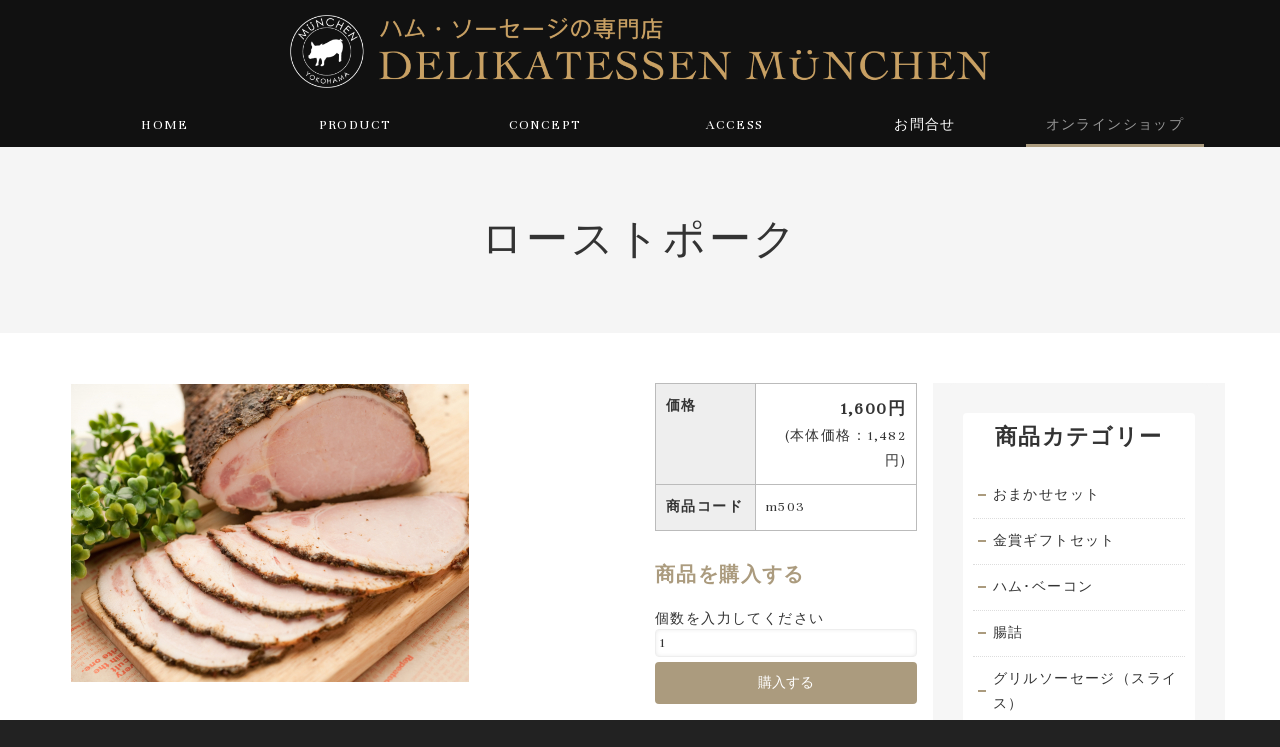

--- FILE ---
content_type: text/html;charset=UTF-8
request_url: http://munchen.jp/shop/catalog/81/m503/
body_size: 18596
content:
<!DOCTYPE html PUBLIC "-//W3C//DTD XHTML 1.0 Transitional//EN" "http://www.w3.org/TR/xhtml1/DTD/xhtml1-transitional.dtd">
<html xmlns="http://www.w3.org/1999/xhtml" xml:lang="ja" lang="ja">
<head><!-- Google tag (gtag.js) -->
<script async src="https://www.googletagmanager.com/gtag/js?id=G-3ESYERKP4G"></script>
<script>
  window.dataLayer = window.dataLayer || [];
  function gtag(){dataLayer.push(arguments);}
  gtag('js', new Date());

  gtag('config', 'G-3ESYERKP4G');
</script>

<!-- Google tag (gtag.js) -->
<script async src="https://www.googletagmanager.com/gtag/js?id=UA-269397002-1"></script>
<script>
  window.dataLayer = window.dataLayer || [];
  function gtag(){dataLayer.push(arguments);}
  gtag('js', new Date());

  gtag('config', 'UA-269397002-1');
</script>
<meta name="viewport" content="width=device-width, initial-scale=1" />
<meta http-equiv="Content-Type" content="text/html; charset=UTF-8" />
<meta http-equiv="Content-Script-Type" content="text/javascript" />
<meta http-equiv="Content-Style-Type" content="text/css" />
<meta http-equiv="Cache-Control" content="no-cache" />
<meta http-equiv="Pragma" content="no-cache" />
<meta name="robots" content="INDEX,FOLLOW" />
<title>ローストポーク | munchen</title>
<meta name="description" content="私どもミュンヘンでは創業以来手作りにこだわり、熟練した職人の手による素材選びから熟成・製造、製品として皆様のお手元に届くまで、手を抜くことなく一貫した姿勢で作って参りました。
国内では希少なスパイス（ドイツ一流ブランド「ヘルマン・ラウエ社」）を使用した他では味わうことのできない贅沢な風味とそのおいしさを目と舌でお楽しみください。
季節ごとに、約30種類のソーセージやハムを取り揃え、皆様のご来店を心よりお待ちしております。
※食品添加物は最小限に控えてあります" />

<!-- bootstrap -->
<link rel="stylesheet" type="text/css" href="https://maxcdn.bootstrapcdn.com/bootstrap/3.3.6/css/bootstrap.min.css" integrity="sha384-1q8mTJOASx8j1Au+a5WDVnPi2lkFfwwEAa8hDDdjZlpLegxhjVME1fgjWPGmkzs7" crossorigin="anonymous" />
<link rel="stylesheet" type="text/css" href="https://maxcdn.bootstrapcdn.com/font-awesome/4.7.0/css/font-awesome.min.css" />
<script src="https://design.secure-cms.net/host/script/jq3v5.js" integrity="sha384-YuCAkYFIjAVYjRJq1XHwpC4YmwybyNxqMGU2zgjBcKZkc1DECMpqliQc6ETtzZyV" crossorigin="anonymous"></script>
<script type="text/javascript">
$.noConflict();
</script>
<script src="https://design.secure-cms.net/host/bscript/bs3v4.js" integrity="sha384-FZ9J1VsctKhXFEySx/XQxXrRft+biURxdmjfm/RQfnhb70vhRRKyeb+to2yArKTC" crossorigin="anonymous"></script>

<script type="text/javascript" src="../../../../_administrator/css/default/js/contents.js"></script>
<link type="text/css" rel="stylesheet" href="../../../../_administrator/css/default/system_decolate.css" />
<link type="text/css" rel="stylesheet" href="../../../../_templates/responsive_type06_black/css/style.css" />
<link type="text/css" rel="stylesheet" href="../../../../_administrator/css/default/contents_parts_2017.css" />
<link href="../../../../_administrator/css/lightbox.css" rel="stylesheet" type="text/css" media="screen" />
<script type="text/javascript" src="../../../../_administrator/js/slibs.js"></script>
<script type="text/javascript" src="https://design.secure-cms.net/host/script/script5.js" integrity="sha384-wDZXZOZYlKSTi1fcGV6n7FzLHcpOG8wkYBRAFCA5PMT56QIw/r7/iyVfGcRim7TA" crossorigin="anonymous"></script>
<script type="text/javascript">jQuery.noConflict();</script>
<script type="text/javascript" src="../../../../_administrator/js/common.js"></script>
<link href="../../../../_administrator/css/lightbox_2.css" rel="stylesheet" type="text/css" media="screen" />
<link href="../../../../_administrator/css/default/alert.css" rel="stylesheet" type="text/css" />
<link href="../../../../_administrator/css/index.php?from=login" rel="stylesheet" type="text/css" />
<script type="text/javascript" defer="defer" async="async" src="../../../../_administrator/js/llibs.js"></script>
<link href="../../../../_templates/_modules/catalog/css/catalog_detail.css" rel="stylesheet" type="text/css" />
<link href="../../../../_templates/_modules/catalog/css/style.css" rel="stylesheet" type="text/css" />
<link href="../../../../_templates/_modules/catalog_index/css/style.css" rel="stylesheet" type="text/css" />
<link href="../../../../_templates/_modules/cart_parts/css/style.css" rel="stylesheet" type="text/css" />
<script type="text/javascript" src="https://munchen.jp/index.php?a=catalog/sessync/mo7vrj5cis78ck0q1hmukdkd8f9fuu1j"></script>

<script type="text/javascript" src="../../../../_templates/responsive_type06_black/js/pagetop.js"></script>
<script>get_cookie_banner_settings();</script>
<link href="/index.php?a=webfont" rel="stylesheet" type="text/css" />
</head>
<body id="bootstrap_template" class="tempdata-re--type06 column2">
<div id="wrapper">

<!-- ************************************************** id="header"  ************************************************** -->
    <div id="header">
        <div class="container">
         <div id="siteTitle"><a href="../../../../">munchen</a></div>
       <div><div class="freeParts">
    <div class="box">
        <div class="boxTop">
            <div class="boxBottom">
                <div>
<div id="logo" class="originalLogo">
<div><p style="text-align: center;"><img src="../../../../images/rogo.png.png" width="700" height="73" alt="" /></p></div>
</div>
</div>            </div>
        </div>
    </div>
</div>
<nav class="navbar navbar-fixed-top navbar-inverse">
<div class="navbar-header">
<button type="button" class="navbar-toggle collapsed" data-toggle="collapse" data-target="#hearderNav10" aria-expanded="false">
<span class="icon-bar"></span>
<span class="icon-bar"></span>
<span class="icon-bar"></span>
</button>
</div>
<div class="collapse navbar-collapse" id="hearderNav10">
<ul class="nav navbar-nav"><li class="menu-level-0"><a class="menu  " href="../../../../" target="_self">HOME</a></li><li class="menu-level-0"><a class="menu  " href="../../../../item/" target="_self">PRODUCT</a></li><li class="menu-level-0"><a class="menu  " href="../../../../concept/" target="_self">CONCEPT</a></li><li class="menu-level-0"><a class="menu  " href="../../../../access/" target="_self">ACCESS</a></li><li class="menu-level-0"><a class="menu  " href="../../../../contact/" target="_self">お問合せ</a></li><li class="menu-level-0"><a class="menu   menu-selected" href="../../../../shop/" target="_self">オンラインショップ</a></li></ul></div><!-- /.navbar-collapse -->
</nav>
</div>
        </div>
    </div>
<!-- ************************************************** // id="header" ************************************************** -->

<div id="upper">
<div class="container  ">
</div>
</div>

<!-- ************************************************** id="container" ************************************************** -->
<div id="container">
<div class="container">

<div class="row">
<!-- ************************************************** id="contents" ************************************************** -->
<div id="contents" class="col-lg-9 col-md-8 col-sm-7 col-xs-12">

<div id="main">

<script type="text/javascript">
fileLoadingImage = '/_templates/_modules/catalog/images/lightbox/loading.gif';
fileBottomNavCloseImage = '/_templates/_modules/catalog/images/lightbox/close.gif';
</script>
<div class="box catalogDetail">
<h1>ローストポーク</h1>
<div class="catalogDetailBox clearfix">
<div class="row">
<div class="catalogDetailBoxLeft col-md-8 col-sm-6 col-xs-12">
<img src="../../../../images/shop/catalog/m503/main.jpg" alt="ローストポーク" class="main_image" style="" />
<ul class="list-inline">
</ul>
<!-- // catalogDetailBoxLeft -->
</div>
<div class="catalogDetailBoxRight col-md-4 col-sm-6 col-xs-12">
<table>
<tr>
<th width="100">価格</th>
<td class="purchasePriceTd">
<span class="purchasePrice">
<span id=".str_replace(#-#,#~_~#,product[cpd_code])}___176900595397261900">
1,600円</span>
</span>
<br />
<span class="netPrice">
(本体価格：1,482円)</span>
</td>
</tr>
<tr>
<th>商品コード</th>
<td>m503</td>
</tr>
</table>

<div class="socialButton" style="margin-bottom: 10px;">
</div>

<form method="post" id="cart_form_m503" action="https://munchen.jp/shop/cart/" onsubmit="">
<input type="hidden" name="do" value="cart" />
<input type="hidden" name="cch_id" value="126" />
<input type="hidden" name="referer" class="referer" value="" />
<script type="text/javascript">
jQuery('.referer').val(location.href);
</script>

<div>
<h4>商品を購入する</h4>


<div class="numArticles">個数を入力してください&nbsp;&nbsp;<input type="text" name="q" value="1" size="5" class="inputText" maxlength="4" />
<input type="hidden" name="c" value="101155" />
</div>
</div>


<div class="purchaseBu"><input type="submit" value="購入する" title="購入する" class="btn btn-primary" /></div>
</form>
<!-- // catalogDetailBoxRight -->
</div>
<!-- // row -->
</div>
<!-- // catalogDetailBox -->
</div>
<div class="catalogDetailDesc"><div><!-- .parts_text_type01 -->
<p style="text-align: right;"><span style="letter-spacing: 1.4px; text-align: right;">※ギフトBOXをご希望される方はギフトBOX（&yen;330税込）をご購入下さい　</span><a href="https://munchen.chiyohan-cms.com/shop/catalog/83/m601/" class="btn02" style="font-size: 14px; transition-property: all; letter-spacing: 1.4px; text-align: right;">ギフトBOXを購入する</a><span style="letter-spacing: 1.4px; text-align: right;">&nbsp; 　</span></p>
<!-- // .parts_text_type01 --></div>
<div><!-- .parts_tabel_type02 -->
<table>
    <tbody>
        <tr>
            <th>商品説明</th>
            <td>厳選した国産ブランド豚をスパイス液に漬けこみじっくりロースト。豚肉の旨味と上質な肉質を存分に堪能できる一品です。</td>
        </tr>
        <tr>
            <th>内容量</th>
            <td>約180g</td>
        </tr>
        <tr>
            <th>賞味期限</th>
            <td>加工日より14日間</td>
        </tr>
        <tr>
            <th>保存方法</th>
            <td>要冷蔵</td>
        </tr>
        <tr>
            <th>発送方法</th>
            <td>ヤマトクール便にて発送いたします。<br />
            発送準備には万全を尽くしておりますが繁忙期や不可抗力により遅れる場合もございますのでご了承くださいませ。</td>
        </tr>
        <tr>
            <th>ギフトBOXについて</th>
            <td>ギフトBOXをご希望の方は上記よりご購入ください。<br />
            ギフトBOXご希望でない方は、通常包装になります。<br />
            ギフトBOXの上限は1万円までとなります。1万円以上のギフトBOXをご希望の場合は複数個必要になります。</td>
        </tr>
        <tr>
            <th>備考</th>
            <td><span style="letter-spacing: 1.4px;">画像はイメージです<br />
            </span><span style="letter-spacing: 1.4px;">天然素材のため、内容量に増減がございます。</span></td>
        </tr>
        <tr>
            <th>お願い</th>
            <td><span style="letter-spacing: 1.4px;">美味しくお召し上がり頂くために、賞味期限よりもお早めにお召し上がり下さい。</span></td>
        </tr>
    </tbody>
</table>
<!-- // .parts_tabel_type02 --></div></div>
</div>
</div>

<div id="bottom">
</div>

</div>
<!-- ************************************************** // id="contents" ************************************************** -->

<!-- ************************************************** id="side"  ************************************************** -->
<div id="side" class="col-lg-3 col-md-4 col-sm-5 col-xs-12">
<div class="block  ">
<!--MODULE:catalog_index-->
<div class="categoryIndex">
<div class="naviBox sideNavi sideBox">
<div class="sideBoxTop">
<div class="sideBoxBottom">
<h3>商品カテゴリー</h3>
<ul class="clearfix"><li class="menu-level-1"><span class="ac_menu" id="ac_menu_id_82"><a class="menu" href="../../../../shop/catalog/82/">おまかせセット</a></span></li><li class="menu-level-1"><span class="ac_menu" id="ac_menu_id_76"><a class="menu" href="../../../../shop/catalog/76/">金賞ギフトセット</a></span></li><li class="menu-level-1"><span class="ac_menu" id="ac_menu_id_77"><a class="menu" href="../../../../shop/catalog/77/">ハム･ベーコン</a></span></li><li class="menu-level-1"><span class="ac_menu" id="ac_menu_id_78"><a class="menu" href="../../../../shop/catalog/78/">腸詰</a></span></li><li class="menu-level-1"><span class="ac_menu" id="ac_menu_id_79"><a class="menu" href="../../../../shop/catalog/79/">グリルソーセージ（スライス）</a></span></li><li class="menu-level-1"><span class="ac_menu" id="ac_menu_id_80"><a class="menu" href="../../../../shop/catalog/80/">ボイルソーセージ（スライス）</a></span></li><li class="menu-level-1"><span class="ac_menu" id="ac_menu_id_81"><a class="menu" href="../../../../shop/catalog/81/">プレミアム</a></span></li><li class="menu-level-1"><span class="ac_menu" id="ac_menu_id_83"><a class="menu" href="../../../../shop/catalog/83/">ギフトBOX</a></span></li><li class="menu-level-1"><span class="ac_menu" id="ac_menu_id_84"><a class="menu" href="../../../../shop/catalog/84/">全ての商品</a></span></li><li class="menu-level-1"><span class="ac_menu" id="ac_menu_id_85"><a class="menu" href="../../../../shop/catalog/85/">新しいカテゴリー</a></span></li></ul></div>
</div>
</div>
</div>








<!--/MODULE:catalog_index--><div id="cart_parts_loader"></div>
<script type="text/javascript">
jQuery(function(){
var src="https://munchen.jp/index.php?a=cart_parts/js/column2.htm/SIDE/";
jQuery('#cart_parts_loader').load(src);
});
</script></div>
</div>
<!-- ************************************************** // id="side" ************************************************** -->
</div><!-- //class="row" -->

</div><!-- //class="container" -->
</div><!-- //id="container" -->

<!-- ************************************************** // id="container" ************************************************** -->

<!-- id="topicpath" -->
<div id="topicpath">
<div class="container">
<ol class="breadcrumb"><li id="topicpathFirst"><a href="../../../../">HOME</a></li><li><a href="../../../../shop/">munchen-shop</a></li><li><a href="../../../../shop/catalog/">商品カタログ</a></li><li><a href="../../../../shop/catalog/81/">プレミアム</a></li><li>ローストポーク</li></ol></div>
</div>
<!-- // id="topicpath" -->


<!-- ************************************************** id="opt" ************************************************** -->
<div id="opt" class="clearfix">
<div class="container">
<div class="row">
<div class="col-sm-6 col-xs-12">

<div id="opt1">
</div>

</div>
<div class="col-sm-6 col-xs-12">

<div id="opt2">
</div>

</div>

</div>

</div>

<div id="opt3">
</div>

</div>
<!-- ************************************************** // id="opt" ************************************************** -->

<div class="pageTop clearfix">
<div class="container">
<a href="#header">Back to top</a>
</div>
</div>

<!-- ************************************************** id="footer" ************************************************** -->
<div id="footer" class="clearfix">
<div class="container">
<div class="row">

<div class="col-sm-8 col-xs-12  ">
            







<div class="naviBox footerNavi">
    <div class="box">
        <div class="boxTop">
            <div class="boxBottom navigation-footer">
                <ul class="clearfix"><!--
                    --><li>
                    <a class="menu" href="../../../../shop/guide/" target="_self">お支払い方法について</a></li><li>
                    <a class="menu" href="../../../../shop/guide/#shippingfree" target="_self">送料について</a></li><li>
                    <a class="menu" href="../../../../shop/guide/#delivery" target="_self">配送について</a></li><li>
                    <a class="menu" href="../../../../shop/guide/#exchange" target="_self">返品・交換について</a></li><li>
                    <a class="menu" href="../../../../shop/guide/#box" target="_self">ギフトBOXについて</a></li><li>
                    <a class="menu" href="../../../../shop/law/" target="_self">特商法に基づく表記</a></li><li>
                    <a class="menu" href="../../../../privacy/" target="_self">個人情報の取扱について</a></li><li>
                    <a class="menu" href="../../../../shop/rule/" target="_self">利用規約</a></li><li>
                    <a class="menu" href="../../../../company/" target="_self">運営企業情報</a></li><!--
                --></ul>
            </div>
        </div>
    </div>
</div><div class="freeParts">
    <div class="box">
        <div class="boxTop">
            <div class="boxBottom">
                <div class=" cms-easy-edit"><p><a href="../../../../"><img src="../../../../images/rogo.png.png" width="300" height="31" alt="" /></a></p><p>デリカテッセン ミュンヘン（株式会社　八六商店）<br /> 〒233-0013 神奈川県横浜市港南区丸山台３丁目１&minus;６<br /> TEL:045-845-4186&nbsp;<span style="font-size: smaller;">（営業時間　</span><span style="font-size: 11.6667px;">10:30 - 18:00 / 祝日は17:00まで</span><span style="font-size: smaller;">）</span></p></div>            </div>
        </div>
    </div>
</div></div>

<div class="col-sm-4 col-xs-12">
<address><span>Copyright (C) munchen All Rights Reserved.</span></address>
</div>

</div>
</div>
</div>
<!-- ************************************************** // id="footer" ************************************************** -->


</div><!-- // id="wrapper" -->
<div id="published" style="display:none">&nbsp;</div></body>
</html>

--- FILE ---
content_type: text/html;charset=UTF-8
request_url: https://munchen.jp/shop/catalog/81/m503/
body_size: 18135
content:
<!DOCTYPE html PUBLIC "-//W3C//DTD XHTML 1.0 Transitional//EN" "http://www.w3.org/TR/xhtml1/DTD/xhtml1-transitional.dtd">
<html xmlns="http://www.w3.org/1999/xhtml" xml:lang="ja" lang="ja">
<head><!-- Google tag (gtag.js) -->
<script async src="https://www.googletagmanager.com/gtag/js?id=G-3ESYERKP4G"></script>
<script>
  window.dataLayer = window.dataLayer || [];
  function gtag(){dataLayer.push(arguments);}
  gtag('js', new Date());

  gtag('config', 'G-3ESYERKP4G');
</script>

<!-- Google tag (gtag.js) -->
<script async src="https://www.googletagmanager.com/gtag/js?id=UA-269397002-1"></script>
<script>
  window.dataLayer = window.dataLayer || [];
  function gtag(){dataLayer.push(arguments);}
  gtag('js', new Date());

  gtag('config', 'UA-269397002-1');
</script>
<meta name="viewport" content="width=device-width, initial-scale=1" />
<meta http-equiv="Content-Type" content="text/html; charset=UTF-8" />
<meta http-equiv="Content-Script-Type" content="text/javascript" />
<meta http-equiv="Content-Style-Type" content="text/css" />
<meta http-equiv="Cache-Control" content="no-cache" />
<meta http-equiv="Pragma" content="no-cache" />
<meta name="robots" content="INDEX,FOLLOW" />
<title>ローストポーク | munchen</title>
<meta name="description" content="私どもミュンヘンでは創業以来手作りにこだわり、熟練した職人の手による素材選びから熟成・製造、製品として皆様のお手元に届くまで、手を抜くことなく一貫した姿勢で作って参りました。
国内では希少なスパイス（ドイツ一流ブランド「ヘルマン・ラウエ社」）を使用した他では味わうことのできない贅沢な風味とそのおいしさを目と舌でお楽しみください。
季節ごとに、約30種類のソーセージやハムを取り揃え、皆様のご来店を心よりお待ちしております。
※食品添加物は最小限に控えてあります" />

<!-- bootstrap -->
<link rel="stylesheet" type="text/css" href="https://maxcdn.bootstrapcdn.com/bootstrap/3.3.6/css/bootstrap.min.css" integrity="sha384-1q8mTJOASx8j1Au+a5WDVnPi2lkFfwwEAa8hDDdjZlpLegxhjVME1fgjWPGmkzs7" crossorigin="anonymous" />
<link rel="stylesheet" type="text/css" href="https://maxcdn.bootstrapcdn.com/font-awesome/4.7.0/css/font-awesome.min.css" />
<script src="https://design.secure-cms.net/host/script/jq3v5.js" integrity="sha384-YuCAkYFIjAVYjRJq1XHwpC4YmwybyNxqMGU2zgjBcKZkc1DECMpqliQc6ETtzZyV" crossorigin="anonymous"></script>
<script type="text/javascript">
$.noConflict();
</script>
<script src="https://design.secure-cms.net/host/bscript/bs3v4.js" integrity="sha384-FZ9J1VsctKhXFEySx/XQxXrRft+biURxdmjfm/RQfnhb70vhRRKyeb+to2yArKTC" crossorigin="anonymous"></script>

<script type="text/javascript" src="../../../../_administrator/css/default/js/contents.js"></script>
<link type="text/css" rel="stylesheet" href="../../../../_administrator/css/default/system_decolate.css" />
<link type="text/css" rel="stylesheet" href="../../../../_templates/responsive_type06_black/css/style.css" />
<link type="text/css" rel="stylesheet" href="../../../../_administrator/css/default/contents_parts_2017.css" />
<link href="../../../../_administrator/css/lightbox.css" rel="stylesheet" type="text/css" media="screen" />
<script type="text/javascript" src="../../../../_administrator/js/slibs.js"></script>
<script type="text/javascript" src="https://design.secure-cms.net/host/script/script5.js" integrity="sha384-wDZXZOZYlKSTi1fcGV6n7FzLHcpOG8wkYBRAFCA5PMT56QIw/r7/iyVfGcRim7TA" crossorigin="anonymous"></script>
<script type="text/javascript">jQuery.noConflict();</script>
<script type="text/javascript" src="../../../../_administrator/js/common.js"></script>
<link href="../../../../_administrator/css/lightbox_2.css" rel="stylesheet" type="text/css" media="screen" />
<link href="../../../../_administrator/css/default/alert.css" rel="stylesheet" type="text/css" />
<link href="../../../../_administrator/css/index.php?from=login" rel="stylesheet" type="text/css" />
<script type="text/javascript" defer="defer" async="async" src="../../../../_administrator/js/llibs.js"></script>
<link href="../../../../_templates/_modules/catalog/css/catalog_detail.css" rel="stylesheet" type="text/css" />
<link href="../../../../_templates/_modules/catalog/css/style.css" rel="stylesheet" type="text/css" />
<link href="../../../../_templates/_modules/catalog_index/css/style.css" rel="stylesheet" type="text/css" />
<link href="../../../../_templates/_modules/cart_parts/css/style.css" rel="stylesheet" type="text/css" />
<script type="text/javascript" src="https://munchen.jp/index.php?a=catalog/sessync/mo7vrj5cis78ck0q1hmukdkd8f9fuu1j"></script>

<script type="text/javascript" src="../../../../_templates/responsive_type06_black/js/pagetop.js"></script>
<script>get_cookie_banner_settings();</script>
<link href="/index.php?a=webfont" rel="stylesheet" type="text/css" />
</head>
<body id="bootstrap_template" class="tempdata-re--type06 column2">
<div id="wrapper">

<!-- ************************************************** id="header"  ************************************************** -->
    <div id="header">
        <div class="container">
         <div id="siteTitle"><a href="../../../../">munchen</a></div>
       <div><div class="freeParts">
    <div class="box">
        <div class="boxTop">
            <div class="boxBottom">
                <div>
<div id="logo" class="originalLogo">
<div><p style="text-align: center;"><img src="../../../../images/rogo.png.png" width="700" height="73" alt="" /></p></div>
</div>
</div>            </div>
        </div>
    </div>
</div>
<nav class="navbar navbar-fixed-top navbar-inverse">
<div class="navbar-header">
<button type="button" class="navbar-toggle collapsed" data-toggle="collapse" data-target="#hearderNav10" aria-expanded="false">
<span class="icon-bar"></span>
<span class="icon-bar"></span>
<span class="icon-bar"></span>
</button>
</div>
<div class="collapse navbar-collapse" id="hearderNav10">
<ul class="nav navbar-nav"><li class="menu-level-0"><a class="menu  " href="../../../../" target="_self">HOME</a></li><li class="menu-level-0"><a class="menu  " href="../../../../item/" target="_self">PRODUCT</a></li><li class="menu-level-0"><a class="menu  " href="../../../../concept/" target="_self">CONCEPT</a></li><li class="menu-level-0"><a class="menu  " href="../../../../access/" target="_self">ACCESS</a></li><li class="menu-level-0"><a class="menu  " href="../../../../contact/" target="_self">お問合せ</a></li><li class="menu-level-0"><a class="menu   menu-selected" href="../../../../shop/" target="_self">オンラインショップ</a></li></ul></div><!-- /.navbar-collapse -->
</nav>
</div>
        </div>
    </div>
<!-- ************************************************** // id="header" ************************************************** -->

<div id="upper">
<div class="container  ">
</div>
</div>

<!-- ************************************************** id="container" ************************************************** -->
<div id="container">
<div class="container">

<div class="row">
<!-- ************************************************** id="contents" ************************************************** -->
<div id="contents" class="col-lg-9 col-md-8 col-sm-7 col-xs-12">

<div id="main">

<script type="text/javascript">
fileLoadingImage = '/_templates/_modules/catalog/images/lightbox/loading.gif';
fileBottomNavCloseImage = '/_templates/_modules/catalog/images/lightbox/close.gif';
</script>
<div class="box catalogDetail">
<h1>ローストポーク</h1>
<div class="catalogDetailBox clearfix">
<div class="row">
<div class="catalogDetailBoxLeft col-md-8 col-sm-6 col-xs-12">
<img src="../../../../images/shop/catalog/m503/main.jpg" alt="ローストポーク" class="main_image" style="" />
<ul class="list-inline">
</ul>
<!-- // catalogDetailBoxLeft -->
</div>
<div class="catalogDetailBoxRight col-md-4 col-sm-6 col-xs-12">
<table>
<tr>
<th width="100">価格</th>
<td class="purchasePriceTd">
<span class="purchasePrice">
<span id=".str_replace(#-#,#~_~#,product[cpd_code])}___176900595790508600">
1,600円</span>
</span>
<br />
<span class="netPrice">
(本体価格：1,482円)</span>
</td>
</tr>
<tr>
<th>商品コード</th>
<td>m503</td>
</tr>
</table>

<div class="socialButton" style="margin-bottom: 10px;">
</div>

<form method="post" id="cart_form_m503" action="https://munchen.jp/shop/cart/" onsubmit="">
<input type="hidden" name="do" value="cart" />
<input type="hidden" name="cch_id" value="126" />
<input type="hidden" name="referer" class="referer" value="" />
<script type="text/javascript">
jQuery('.referer').val(location.href);
</script>

<div>
<h4>商品を購入する</h4>


<div class="numArticles">個数を入力してください&nbsp;&nbsp;<input type="text" name="q" value="1" size="5" class="inputText" maxlength="4" />
<input type="hidden" name="c" value="101155" />
</div>
</div>


<div class="purchaseBu"><input type="submit" value="購入する" title="購入する" class="btn btn-primary" /></div>
</form>
<!-- // catalogDetailBoxRight -->
</div>
<!-- // row -->
</div>
<!-- // catalogDetailBox -->
</div>
<div class="catalogDetailDesc"><div><!-- .parts_text_type01 -->
<p style="text-align: right;"><span style="letter-spacing: 1.4px; text-align: right;">※ギフトBOXをご希望される方はギフトBOX（&yen;330税込）をご購入下さい　</span><a href="https://munchen.chiyohan-cms.com/shop/catalog/83/m601/" class="btn02" style="font-size: 14px; transition-property: all; letter-spacing: 1.4px; text-align: right;">ギフトBOXを購入する</a><span style="letter-spacing: 1.4px; text-align: right;">&nbsp; 　</span></p>
<!-- // .parts_text_type01 --></div>
<div><!-- .parts_tabel_type02 -->
<table>
    <tbody>
        <tr>
            <th>商品説明</th>
            <td>厳選した国産ブランド豚をスパイス液に漬けこみじっくりロースト。豚肉の旨味と上質な肉質を存分に堪能できる一品です。</td>
        </tr>
        <tr>
            <th>内容量</th>
            <td>約180g</td>
        </tr>
        <tr>
            <th>賞味期限</th>
            <td>加工日より14日間</td>
        </tr>
        <tr>
            <th>保存方法</th>
            <td>要冷蔵</td>
        </tr>
        <tr>
            <th>発送方法</th>
            <td>ヤマトクール便にて発送いたします。<br />
            発送準備には万全を尽くしておりますが繁忙期や不可抗力により遅れる場合もございますのでご了承くださいませ。</td>
        </tr>
        <tr>
            <th>ギフトBOXについて</th>
            <td>ギフトBOXをご希望の方は上記よりご購入ください。<br />
            ギフトBOXご希望でない方は、通常包装になります。<br />
            ギフトBOXの上限は1万円までとなります。1万円以上のギフトBOXをご希望の場合は複数個必要になります。</td>
        </tr>
        <tr>
            <th>備考</th>
            <td><span style="letter-spacing: 1.4px;">画像はイメージです<br />
            </span><span style="letter-spacing: 1.4px;">天然素材のため、内容量に増減がございます。</span></td>
        </tr>
        <tr>
            <th>お願い</th>
            <td><span style="letter-spacing: 1.4px;">美味しくお召し上がり頂くために、賞味期限よりもお早めにお召し上がり下さい。</span></td>
        </tr>
    </tbody>
</table>
<!-- // .parts_tabel_type02 --></div></div>
</div>
</div>

<div id="bottom">
</div>

</div>
<!-- ************************************************** // id="contents" ************************************************** -->

<!-- ************************************************** id="side"  ************************************************** -->
<div id="side" class="col-lg-3 col-md-4 col-sm-5 col-xs-12">
<div class="block  ">
<!--MODULE:catalog_index-->
<div class="categoryIndex">
<div class="naviBox sideNavi sideBox">
<div class="sideBoxTop">
<div class="sideBoxBottom">
<h3>商品カテゴリー</h3>
<ul class="clearfix"><li class="menu-level-1"><span class="ac_menu" id="ac_menu_id_82"><a class="menu" href="../../../../shop/catalog/82/">おまかせセット</a></span></li><li class="menu-level-1"><span class="ac_menu" id="ac_menu_id_76"><a class="menu" href="../../../../shop/catalog/76/">金賞ギフトセット</a></span></li><li class="menu-level-1"><span class="ac_menu" id="ac_menu_id_77"><a class="menu" href="../../../../shop/catalog/77/">ハム･ベーコン</a></span></li><li class="menu-level-1"><span class="ac_menu" id="ac_menu_id_78"><a class="menu" href="../../../../shop/catalog/78/">腸詰</a></span></li><li class="menu-level-1"><span class="ac_menu" id="ac_menu_id_79"><a class="menu" href="../../../../shop/catalog/79/">グリルソーセージ（スライス）</a></span></li><li class="menu-level-1"><span class="ac_menu" id="ac_menu_id_80"><a class="menu" href="../../../../shop/catalog/80/">ボイルソーセージ（スライス）</a></span></li><li class="menu-level-1"><span class="ac_menu" id="ac_menu_id_81"><a class="menu" href="../../../../shop/catalog/81/">プレミアム</a></span></li><li class="menu-level-1"><span class="ac_menu" id="ac_menu_id_83"><a class="menu" href="../../../../shop/catalog/83/">ギフトBOX</a></span></li><li class="menu-level-1"><span class="ac_menu" id="ac_menu_id_84"><a class="menu" href="../../../../shop/catalog/84/">全ての商品</a></span></li><li class="menu-level-1"><span class="ac_menu" id="ac_menu_id_85"><a class="menu" href="../../../../shop/catalog/85/">新しいカテゴリー</a></span></li></ul></div>
</div>
</div>
</div>








<!--/MODULE:catalog_index--><div id="cart_parts_loader"></div>
<script type="text/javascript">
jQuery(function(){
var src="https://munchen.jp/index.php?a=cart_parts/js/column2.htm/SIDE/";
jQuery('#cart_parts_loader').load(src);
});
</script></div>
</div>
<!-- ************************************************** // id="side" ************************************************** -->
</div><!-- //class="row" -->

</div><!-- //class="container" -->
</div><!-- //id="container" -->

<!-- ************************************************** // id="container" ************************************************** -->

<!-- id="topicpath" -->
<div id="topicpath">
<div class="container">
<ol class="breadcrumb"><li id="topicpathFirst"><a href="../../../../">HOME</a></li><li><a href="../../../../shop/">munchen-shop</a></li><li><a href="../../../../shop/catalog/">商品カタログ</a></li><li><a href="../../../../shop/catalog/81/">プレミアム</a></li><li>ローストポーク</li></ol></div>
</div>
<!-- // id="topicpath" -->


<!-- ************************************************** id="opt" ************************************************** -->
<div id="opt" class="clearfix">
<div class="container">
<div class="row">
<div class="col-sm-6 col-xs-12">

<div id="opt1">
</div>

</div>
<div class="col-sm-6 col-xs-12">

<div id="opt2">
</div>

</div>

</div>

</div>

<div id="opt3">
</div>

</div>
<!-- ************************************************** // id="opt" ************************************************** -->

<div class="pageTop clearfix">
<div class="container">
<a href="#header">Back to top</a>
</div>
</div>

<!-- ************************************************** id="footer" ************************************************** -->
<div id="footer" class="clearfix">
<div class="container">
<div class="row">

<div class="col-sm-8 col-xs-12  ">
            







<div class="naviBox footerNavi">
    <div class="box">
        <div class="boxTop">
            <div class="boxBottom navigation-footer">
                <ul class="clearfix"><!--
                    --><li>
                    <a class="menu" href="../../../../shop/guide/" target="_self">お支払い方法について</a></li><li>
                    <a class="menu" href="../../../../shop/guide/#shippingfree" target="_self">送料について</a></li><li>
                    <a class="menu" href="../../../../shop/guide/#delivery" target="_self">配送について</a></li><li>
                    <a class="menu" href="../../../../shop/guide/#exchange" target="_self">返品・交換について</a></li><li>
                    <a class="menu" href="../../../../shop/guide/#box" target="_self">ギフトBOXについて</a></li><li>
                    <a class="menu" href="../../../../shop/law/" target="_self">特商法に基づく表記</a></li><li>
                    <a class="menu" href="../../../../privacy/" target="_self">個人情報の取扱について</a></li><li>
                    <a class="menu" href="../../../../shop/rule/" target="_self">利用規約</a></li><li>
                    <a class="menu" href="../../../../company/" target="_self">運営企業情報</a></li><!--
                --></ul>
            </div>
        </div>
    </div>
</div><div class="freeParts">
    <div class="box">
        <div class="boxTop">
            <div class="boxBottom">
                <div class=" cms-easy-edit"><p><a href="../../../../"><img src="../../../../images/rogo.png.png" width="300" height="31" alt="" /></a></p><p>デリカテッセン ミュンヘン（株式会社　八六商店）<br /> 〒233-0013 神奈川県横浜市港南区丸山台３丁目１&minus;６<br /> TEL:045-845-4186&nbsp;<span style="font-size: smaller;">（営業時間　</span><span style="font-size: 11.6667px;">10:30 - 18:00 / 祝日は17:00まで</span><span style="font-size: smaller;">）</span></p></div>            </div>
        </div>
    </div>
</div></div>

<div class="col-sm-4 col-xs-12">
<address><span>Copyright (C) munchen All Rights Reserved.</span></address>
</div>

</div>
</div>
</div>
<!-- ************************************************** // id="footer" ************************************************** -->


</div><!-- // id="wrapper" -->
<div id="published" style="display:none">&nbsp;</div></body>
</html>

--- FILE ---
content_type: text/html; charset=UTF-8
request_url: https://munchen.jp/index.php?a=free_page/get_cookie_policy_setting/
body_size: 3623
content:
[{"site_path":"","cms_rev_no":"-1","site_title":"munchen","description":"\u79c1\u3069\u3082\u30df\u30e5\u30f3\u30d8\u30f3\u3067\u306f\u5275\u696d\u4ee5\u6765\u624b\u4f5c\u308a\u306b\u3053\u3060\u308f\u308a\u3001\u719f\u7df4\u3057\u305f\u8077\u4eba\u306e\u624b\u306b\u3088\u308b\u7d20\u6750\u9078\u3073\u304b\u3089\u719f\u6210\u30fb\u88fd\u9020\u3001\u88fd\u54c1\u3068\u3057\u3066\u7686\u69d8\u306e\u304a\u624b\u5143\u306b\u5c4a\u304f\u307e\u3067\u3001\u624b\u3092\u629c\u304f\u3053\u3068\u306a\u304f\u4e00\u8cab\u3057\u305f\u59ff\u52e2\u3067\u4f5c\u3063\u3066\u53c2\u308a\u307e\u3057\u305f\u3002\r\n\u56fd\u5185\u3067\u306f\u5e0c\u5c11\u306a\u30b9\u30d1\u30a4\u30b9\uff08\u30c9\u30a4\u30c4\u4e00\u6d41\u30d6\u30e9\u30f3\u30c9\u300c\u30d8\u30eb\u30de\u30f3\u30fb\u30e9\u30a6\u30a8\u793e\u300d\uff09\u3092\u4f7f\u7528\u3057\u305f\u4ed6\u3067\u306f\u5473\u308f\u3046\u3053\u3068\u306e\u3067\u304d\u306a\u3044\u8d05\u6ca2\u306a\u98a8\u5473\u3068\u305d\u306e\u304a\u3044\u3057\u3055\u3092\u76ee\u3068\u820c\u3067\u304a\u697d\u3057\u307f\u304f\u3060\u3055\u3044\u3002\r\n\u5b63\u7bc0\u3054\u3068\u306b\u3001\u7d0430\u7a2e\u985e\u306e\u30bd\u30fc\u30bb\u30fc\u30b8\u3084\u30cf\u30e0\u3092\u53d6\u308a\u63c3\u3048\u3001\u7686\u69d8\u306e\u3054\u6765\u5e97\u3092\u5fc3\u3088\u308a\u304a\u5f85\u3061\u3057\u3066\u304a\u308a\u307e\u3059\u3002\r\n\u203b\u98df\u54c1\u6dfb\u52a0\u7269\u306f\u6700\u5c0f\u9650\u306b\u63a7\u3048\u3066\u3042\u308a\u307e\u3059","keyword":"\u30cf\u30e0,\u30bd\u30fc\u30bb\u30fc\u30b8,\u624b\u4f5c\u308a\u30cf\u30e0,\u624b\u4f5c\u308a\u30bd\u30fc\u30bb\u30fc\u30b8,\u30df\u30e5\u30f3\u30d8\u30f3,\u4e0a\u6c38\u8c37,","site_mail":"info@munchen.jp","copyright":"Copyright (C) munchen All Rights Reserved.","cms_language":"ja","cookie_consent_popup_flag":"0","cookie_consent_message":"","site_close_image":"","site_close_message":"","site_auto_backup":"0","site_auto_backup_limit":"4","tellink":"0","site_jquery_ver":"","site_jqueryui_ver":"","site_bootstrap_ver":"","site_jquery_autoloading":"1","_path":"","rev_no":"-1","_title":"munchen","ription":"\u79c1\u3069\u3082\u30df\u30e5\u30f3\u30d8\u30f3\u3067\u306f\u5275\u696d\u4ee5\u6765\u624b\u4f5c\u308a\u306b\u3053\u3060\u308f\u308a\u3001\u719f\u7df4\u3057\u305f\u8077\u4eba\u306e\u624b\u306b\u3088\u308b\u7d20\u6750\u9078\u3073\u304b\u3089\u719f\u6210\u30fb\u88fd\u9020\u3001\u88fd\u54c1\u3068\u3057\u3066\u7686\u69d8\u306e\u304a\u624b\u5143\u306b\u5c4a\u304f\u307e\u3067\u3001\u624b\u3092\u629c\u304f\u3053\u3068\u306a\u304f\u4e00\u8cab\u3057\u305f\u59ff\u52e2\u3067\u4f5c\u3063\u3066\u53c2\u308a\u307e\u3057\u305f\u3002\r\n\u56fd\u5185\u3067\u306f\u5e0c\u5c11\u306a\u30b9\u30d1\u30a4\u30b9\uff08\u30c9\u30a4\u30c4\u4e00\u6d41\u30d6\u30e9\u30f3\u30c9\u300c\u30d8\u30eb\u30de\u30f3\u30fb\u30e9\u30a6\u30a8\u793e\u300d\uff09\u3092\u4f7f\u7528\u3057\u305f\u4ed6\u3067\u306f\u5473\u308f\u3046\u3053\u3068\u306e\u3067\u304d\u306a\u3044\u8d05\u6ca2\u306a\u98a8\u5473\u3068\u305d\u306e\u304a\u3044\u3057\u3055\u3092\u76ee\u3068\u820c\u3067\u304a\u697d\u3057\u307f\u304f\u3060\u3055\u3044\u3002\r\n\u5b63\u7bc0\u3054\u3068\u306b\u3001\u7d0430\u7a2e\u985e\u306e\u30bd\u30fc\u30bb\u30fc\u30b8\u3084\u30cf\u30e0\u3092\u53d6\u308a\u63c3\u3048\u3001\u7686\u69d8\u306e\u3054\u6765\u5e97\u3092\u5fc3\u3088\u308a\u304a\u5f85\u3061\u3057\u3066\u304a\u308a\u307e\u3059\u3002\r\n\u203b\u98df\u54c1\u6dfb\u52a0\u7269\u306f\u6700\u5c0f\u9650\u306b\u63a7\u3048\u3066\u3042\u308a\u307e\u3059","ord":"\u30cf\u30e0,\u30bd\u30fc\u30bb\u30fc\u30b8,\u624b\u4f5c\u308a\u30cf\u30e0,\u624b\u4f5c\u308a\u30bd\u30fc\u30bb\u30fc\u30b8,\u30df\u30e5\u30f3\u30d8\u30f3,\u4e0a\u6c38\u8c37,","_mail":"info@munchen.jp","right":"Copyright (C) munchen All Rights Reserved.","language":"ja","ie_consent_popup_flag":"0","ie_consent_message":"","_close_image":"","_close_message":"","_auto_backup":"0","_auto_backup_limit":"4","ink":"0","_jquery_ver":"","_jqueryui_ver":"","_bootstrap_ver":"","_jquery_autoloading":"1"}]

--- FILE ---
content_type: text/css; charaset=utf-8;charset=UTF-8
request_url: http://munchen.jp/index.php?a=webfont
body_size: 289
content:
@import url(//fonts.googleapis.com/css?family=Unna);
@import url(//fonts.googleapis.com/css?family=Noto+Serif+JP);
body{font-family:"Unna" !important}


--- FILE ---
content_type: text/css
request_url: https://munchen.jp/_templates/responsive_type06_black/css/ec.css
body_size: 31034
content:
@charset "utf-8";


/* スマホ以外 */
@media (min-width: 768px) {
	#opt .cartParts h3,
	#opt .catalog_picup h3,
	#opt .catalog_random h3,
	#opt .catalog_new h3,
	#opt .catalog_popular h3 {
			margin: 0 0 30px;
			font-size: 257.14%;
			font-weight: normal;
			text-align: center;
	}
}

/* タブレット */
@media (min-width: 768px) and (max-width: 991px) {
	.top #upper .catalog_picup h2,
	.top #upper .catalog_picup > div,
	.top #upper .catalog_random,
	.top #upper .catalog_new h2,
	.top #upper .catalog_new > div,
	.top #upper .catalog_popular h2,
	.top #upper .catalog_popular > div {
		margin: 0 auto;
		width: 780px;
	}
}

/* PC */
@media (min-width: 992px) and (max-width: 1199px) {
	.top #upper .catalog_picup h2,
	.top #upper .catalog_picup > div,
	.top #upper .catalog_random,
	.top #upper .catalog_new h2,
	.top #upper .catalog_new > div,
	.top #upper .catalog_popular h2,
	.top #upper .catalog_popular > div {
		margin: 0 auto;
		width: 1000px;
	}
}

/* PC（ワイド） */
@media (min-width: 1200px) {
	.top #upper .catalog_picup h2,
	.top #upper .catalog_picup > div,
	.top #upper .catalog_random,
	.top #upper .catalog_new h2,
	.top #upper .catalog_new > div,
	.top #upper .catalog_popular h2,
	.top #upper .catalog_popular > div {
		margin: 0 auto;
		width: 1170px;
	}
}


/* ----------------------------------------------------------------------------------------

	商品カテゴリリスト [ MODULE:catalog_index ]	

---------------------------------------------------------------------------------------- */
#header .categoryIndex ul {
    list-style: outside none none;
    padding-left: 5px;
    padding-right: 5px;
}
#header .categoryIndex ul > li {
    display: inline-block;
    padding-left: 10px;
    padding-right: 10px;
}
#header .categoryIndex ul > li a {
	color: #333;
}
@media (max-width: 767px) {
	#header .categoryIndex {
	    background: #eee;
		padding: 10px;
		margin-bottom: 10px;
	}
	#header .categoryIndex ul {
	    list-style-type: disc;
		padding-left: 20px;
		margin-bottom: 0;
	}
	#header .categoryIndex ul > li {
	    display: list-item;
	}
	#upper .categoryIndex,
	#bottom .categoryIndex {
		margin-bottom: 30px;
	}
	#upper .categoryIndex .upperNavi .mainBoxBottom > ul > li ul,
	#bottom .categoryIndex .bottomNavi .mainBoxBottom > ul > li ul {
		border: none;
		border-radius: 0;
	}
}
@media (min-width: 768px) {
	#upper .categoryIndex .upperNavi .mainBoxBottom > ul > li,
	#bottom .categoryIndex .bottomNavi .mainBoxBottom > ul > li {
		display: block;
		font-size: 115%;
		border: none;
	}
	#upper .categoryIndex .upperNavi .mainBoxBottom > ul > li ul,
	#bottom .categoryIndex .bottomNavi .mainBoxBottom > ul > li ul {
		margin-left: 15px;
		margin-right: 15px;
	}
	#upper .categoryIndex .upperNavi .mainBoxBottom > ul > li li,
	#bottom .categoryIndex .bottomNavi .mainBoxBottom > ul > li li {
		font-size: 86%;
	}
}

/* SIDE（2カラム）
--------------------------------------*/

.column2 .sideNavi .sideBoxBottom {
	margin-bottom: 30px;
	padding: 10px;
	border-radius: 4px;
}

.column2 .sideNavi ul {
	padding-left: 0;
}

.column2 .sideNavi .sideBoxBottom > h3 + ul {
	margin-bottom: 0;
}

.column2 .sideNavi a:hover {
	opacity: 0.6;
}

.column2 .sideNavi .sideBoxBottom > h3 + ul > li {
	border-bottom: 1px dotted;
}

.column2 .sideNavi li:before {
	left: 5px;
}

.column2 .sideNavi .sideBoxBottom > h3 + ul li:before,
.column2 .sideNavi .sideBoxBottom > h3 + ul a.imgNavi:before {
	display: none;
}

.column2 .sideNavi .sideBoxBottom >  ul > li > span > a,
.column2 .sideNavi .sideBoxBottom > h3 + ul > li > div {
	position: relative;
	display: inline-block;
	padding: 10px 5px 10px 20px;
}

.column2 .sideNavi .sideBoxBottom >  ul > li > span > a:before,
.column2 .sideNavi .sideBoxBottom > h3 + ul > li > div:before {
	position: absolute;
	top: 50%;
	left: 5px;
	display: block;
	height: 2px;
	width: 8px;
	margin-top: -2px;
	content: "";
}

.column2 .sideNavi .sideBoxBottom > h3 + ul > li > ul {
	margin-bottom: 10px;
	padding-left: 35px;
}

.column2 .sideNavi .sideBoxBottom > h3 + ul > li > ul > li {
	margin-bottom: 5px;
}

.column2 .sideNavi .sideBoxBottom > ul > li > ul > li > span > a,
.column2 .sideNavi .sideBoxBottom > h3 + ul > li > ul > li > div {
	position: relative;
}

.column2 .sideNavi .sideBoxBottom > ul > li > ul > li > span > a:before,
.column2 .sideNavi .sideBoxBottom > h3 + ul > li > ul > li > div:before {
	position: absolute;
	top: 50%;
	left: -15px;
	display: block;
	height: 6px;
	width: 6px;
	margin-top: -3px;
	border-radius: 100%;
	content: "";
}

.column2 .sideNavi .sideBoxBottom > h3 + ul > li > ul > li ul {
	margin-top: 5px;
	margin-left: 15px;
	font-size: 87.5%;
}

.column2 .sideNavi .sideBoxBottom > h3 + ul > li > ul > li li:before {
	display: none;
}


/* OPT1&2
--------------------------------------*/

#opt .row .categoryIndex .naviBox div[class$="BoxBottom"] > ul > li ul {
	border: none;
	border-radius: 0;
	font-size: 92.85%;
}

#opt .row .categoryIndex .naviBox div[class$="BoxBottom"] > ul > li li {
	border-bottom: none;
}

#opt .row .categoryIndex .naviBox div[class$="BoxBottom"] > ul > li > ul > li > span > a {
	padding-left: 30px;
}

#opt .row .categoryIndex .naviBox div[class$="BoxBottom"] > ul > li > ul > li > ul > li > span > a {
	padding: 2px 15px 2px 40px;
}

#opt .row .categoryIndex .naviBox div[class$="BoxBottom"] > ul > li > ul > li ul {
	padding-top: 10px;
	padding-bottom: 10px;
}


/* OPT3
--------------------------------------*/

.opt3Navi .opt3BoxBottom > ul > li {
	position: relative;
	margin-bottom: 10px;
	padding-left: 15px;
}
.opt3Navi .opt3BoxBottom > ul > li:before {
	position: absolute;
	top: 8px;
	left: 0;
	display: inline-block !important;
	height: 2px;
	width: 8px;
	content: "";
}

.opt3Navi .opt3BoxBottom > ul > li ul {
	padding: 5px 0 5px 0;
}

.opt3Navi .opt3BoxBottom > ul > li li {
	margin-bottom: 2px;
}
.opt3Navi .opt3BoxBottom > ul > li li:before {
	display: none;
}

/* スマホ以外 */
@media (min-width: 768px) {
	.opt3Navi .opt3BoxBottom > ul {
		display: flex;
		justify-content: center;
		margin-left: -15px;
		margin-right: -15px;
	}
	.opt3Navi .opt3BoxBottom > ul > li {
		flex: 1;
		margin: 0 15px;
	}
}

/* ---------------------------------------------------------------------------------------- 

	ログイン [ MODULE:user_login ]

---------------------------------------------------------------------------------------- */
.userLoginGetForm #user-login-form {
	max-width: 500px;
	margin-left: auto;
	margin-right: auto;
}
.userLoginGetForm #user-login-form .loginLink {
	text-align: center;
	margin-bottom: 10px;
}
.userLoginGetForm #user-login-form+ul {
	list-style: none;
	padding-left: 0;
	text-align: center;
}

/* pc */
@media (min-width: 768px) {
	#header .userLoginGetForm h2,
	#header .userLoginGetForm h3 {
		display: none;
	}

	#header .userLoginGetForm #user-login-form {
		float: left;
		max-width: 100%;
		width: auto;
		text-align: right;
		margin-bottom: 5px;
	}
	#header .userLoginGetForm #user-login-form dl,
	#header .userLoginGetForm #user-login-form .loginLink{
		line-height: 32px;
		margin-bottom: 0px;
		display: inline-block;
		vertical-align: bottom;
	}
	#header .userLoginGetForm #user-login-form dl dt,
	#header .userLoginGetForm #user-login-form dl dd {
		float: left;
		line-height: 32px;
		padding-right: 10px;
		text-align: left;
	}
	#header .userLoginGetForm ul {
		float: right;
		text-align: right;
		line-height: 40px;
	}
	#header .userLoginGetForm ul li {
		display: inline-block;
		padding-right: 10px;
	}
	#header .userLoginGetForm #user-login-form input {
		max-width: 150px;
		margin-top: 0;
		margin-bottom: 0;
	}
	#upper .userLoginMenu,
	#bottom .userLoginMenu {
		text-align: center;
	}
	#upper .userLoginMenu div.clearfix > div,
	#bottom .userLoginMenu div.clearfix > div {
		display: inline-block;
		margin-right: 20px;
		padding-right: 20px;
		border-right: 1px dotted;
	}
	#upper .userLoginMenu div.clearfix > div:nth-of-type(2),
	#bottom .userLoginMenu div.clearfix > div:nth-of-type(2) {
		padding-left: 20px;
		border-left: 1px dotted;
	}
	#upper .userLoginMenu div.buLogout,
	#bottom .userLoginMenu div.buLogout {
		display: block;
		margin: 0 0 15px !important;
		padding: 0 !important;
		width: 100%;
		text-align: center;
		border: none !important;
	}
	#opt1 .userLoginMenu div.clearfix,
	#opt2 .userLoginMenu div.clearfix {
		display: flex;
		flex-wrap: wrap;
	}
	#opt1 .userLoginMenu div.clearfix div,
	#opt2 .userLoginMenu div.clearfix div {
		width: 100%;
	}
	#opt1 .userLoginMenu div.clearfix div:nth-of-type(2),
	#opt2 .userLoginMenu div.clearfix div:nth-of-type(2) {
		order: 1;
	}
	#opt1 .userLoginMenu div.clearfix div:nth-of-type(3),
	#opt2 .userLoginMenu div.clearfix div:nth-of-type(3) {
		order: 2;
	}
	#opt1 .userLoginMenu div.clearfix div:nth-of-type(4),
	#opt2 .userLoginMenu div.clearfix div:nth-of-type(4) {
		order: 3;
	}
	#opt1 .userLoginMenu div.clearfix div:nth-of-type(5),
	#opt2 .userLoginMenu div.clearfix div:nth-of-type(5) {
		order: 4;
	}
	#opt1 .userLoginMenu div.clearfix div.buLogout,
	#opt2 .userLoginMenu div.clearfix div.buLogout {
		order: 5;
		text-align: center;
	}
}

/* sp */
@media (max-width: 767px) {

	/* ヘッダー */

	/* ログインフォーム */
	#header .userLoginGetForm {
		text-align: left;
		margin-bottom: 10px;
	}
	#header .userLoginGetForm h2,
	#header .userLoginGetForm h3 {
		margin: 0;
		padding: 0 0 10px;
		font-size: 1.4285rem;
		background: none;
	}
	#header .userLoginGetForm #user-login-form {
		font-size: .857rem;
		line-height: 130%;
	}
	#header .userLoginGetForm .box,
	#header .userLoginGetForm #user-login-form dl {
		margin: 0;
	}
	#header .userLoginGetForm #user-login-form dl dt,
	#header .userLoginGetForm #user-login-form dl dd {
		margin-left: auto;
		margin-right: auto;
	}
	#header .userLoginGetForm #user-login-form dl dd input {
		max-width: 100%;
		font-size: .857rem;
		height: auto;
	}
	#header .userLoginGetForm #user-login-form .pageLink,
	#header .userLoginGetForm #user-login-form .loginLink {
		display: block;
		margin-bottom: 0;
		margin-top: 5px;
		text-align: center;
	}
	#header .userLoginGetForm ul {
		text-align: center;
	}
	/* マイページ（ログイン後） */
	#header .userLoginMenu .headerBox {
		margin: 0px;
	}
	#header .userLoginMenu h2 {
		display: none;
	}
	.userLoginMenu div.clearfix {
		display: flex;
		flex-wrap: wrap;
	}
	.userLoginMenu div.clearfix div {
		width: 100%;
	}
	.userLoginMenu div.clearfix div:nth-of-type(2) {
		order: 1;
	}
	.userLoginMenu div.clearfix div:nth-of-type(3) {
		order: 2;
	}
	.userLoginMenu div.clearfix div:nth-of-type(4) {
		order: 3;
	}
	.userLoginMenu div.clearfix div:nth-of-type(5) {
		order: 4;
	}
	.userLoginMenu div.clearfix div.buLogout {
		order: 5;
		text-align: center;
	}
}





/* ---------------------------------------------------------------------------------------- 

	ログイン [ MODULE:user_login_menu ]

---------------------------------------------------------------------------------------- */
/* ログアウトボタン */
#header #user-login .headerBoxBottom div div.buLogout {
	float: right;
}

/* pc */
@media (min-width: 768px) {
	#header #user-login .headerBoxBottom div div {
		float: left;
		margin-right: 10px;
	}
}





/* ---------------------------------------------------------------------------------------- 

	新着商品 [ MODULE:catalog_new ]
	ピックアップ商品 [ MODULE:catalog_picup ]
	ランダム商品 [ MODULE:catalog_get_random ]
	人気商品 [ MODULE:catalog_popular ]
	カテゴリーTOP
	検索結果

---------------------------------------------------------------------------------------- */

.shopSearch      .row div[class*='col-'],
.catalog_random  .row div[class*='col-'],
.catalog_new     .row div[class*='col-'],
.catalog_picup   .row div[class*='col-'],
.catalog_popular .row div[class*='col-'],
.catalogBoxCatchNo    div[class*='col-'],
.catalogBoxCatchYes   div[class*='col-'] {
	margin-bottom: 15px;
	text-align: center;
}
.shopSearch      .row div[class*='col-'] img,
.catalog_random  .row div[class*='col-'] img,
.catalog_new     .row div[class*='col-'] img,
.catalog_picup   .row div[class*='col-'] img,
.catalog_popular .row div[class*='col-'] img,
.catalogBoxCatchNo    div[class*='col-'] img,
.catalogBoxCatchYes   div[class*='col-'] img {
	margin-left: auto;
	margin-right: auto;
	display: block;
}
#side .shopSearch      .row div[class*='col-'],
#side .catalog_random  .row div[class*='col-'],
#side .catalog_new     .row div[class*='col-'],
#side .catalog_picup   .row div[class*='col-'],
#side .catalog_popular .row div[class*='col-'] {
	width: 100%;
}

/* PC */
@media screen and (min-width: 768px) {
	#opt  .shopSearch      .row div[class*='col-'],
	#opt  .catalog_random  .row div[class*='col-'],
	#opt  .catalog_new     .row div[class*='col-'],
	#opt  .catalog_picup   .row div[class*='col-'],
	#opt  .catalog_popular .row div[class*='col-'] {
		width: 50%;
	}
	.top #side .catalog_picup .row div.col-xs-12,
	.top #side .catalog_random .row div.col-xs-12,
	.top #side .catalog_new .row div.col-xs-12,
	.top #side .catalog_popular .row div.col-xs-12,
	.top #right .catalog_picup .row div.col-xs-12,
	.top #right .catalog_random .row div.col-xs-12,
	.top #right .catalog_new .row div.col-xs-12,
	.top #right .catalog_popular .row div.col-xs-12,
	#opt3  .shopSearch      .row div.col-xs-12,
	#opt3  .catalog_random  .row div.col-xs-12,
	#opt3  .catalog_new     .row div.col-xs-12,
	#opt3  .catalog_picup   .row div.col-xs-12,
	#opt3  .catalog_popular .row div.col-xs-12 {
		width: 25%;
	}
}
/* ---------------------------------------------------------------------------------------- 

	商品検索フォーム [ MODULE:catalog_search ]

---------------------------------------------------------------------------------------- */
.catalog-search select {
	height: 34px;
	max-width: 100%;
	vertical-align: bottom;
}
.catalog-search .catalogSearchText {
	height: 34px;
	width: 100%;
}
.catalog-search .catalogSearchBu {
	margin-top: 0px !important;
}


#header .catalog-search .headerBoxTop .catalog-search-form {
	text-align: right;
}

#side .catalog-search select,
#side .catalog-search .catalogSearchText {
	width: 100%;
	max-width: 100%;
}
#side .catalog-search select,
#opt1 .catalog-search select,
#opt2 .catalog-search select {
	margin-bottom: 5px;
}
#side .catalog-search .catalogSearchBu {
	margin: 5px 0 !important;
}
#header .catalog-search h2 {
	display: none;
}


/* PC */
@media screen and (min-width: 768px) {
	#header .catalog-search form,
	#upper .catalog-search form,
	#bottom .catalog-search form,
	#opt3 .catalog-search form {
		display: flex;
	}
	#header .catalog-search form > input,
	#upper .catalog-search form > input,
	#bottom .catalog-search form > input,
	#opt3 .catalog-search form > input {
		margin-left: 10px;
		margin-right: 15px;
	}
	#header .catalog-search form .searchLink,
	#upper .catalog-search form .searchLink,
	#bottom .catalog-search form .searchLink,
	#opt3 .catalog-search form .searchLink {
		margin-top: 0;
	}
	#header .catalog-search form .searchLink input[type="submit"] {
		padding-top: 6px;
		padding-bottom: 6px;
	}
}

/* sp */
@media screen and (max-width: 767px) {
	.catalog-search select {
		margin-bottom: 10px;
	}
}





/* ---------------------------------------------------------------------------------------- 

	カートパーツ [ MODULE:cart_parts ]

---------------------------------------------------------------------------------------- */

#header .cartParts h2 {
	display: none;
}

#header .cartPartsBox {
	text-align: right;
}
#header .cartPartsBox > *{
	display: inline-block;
	float: none !important;
}
#upper .cartPartsCount,
#upper .cartPartsCharge,
#upper .cartPartsLook,
#bottom .cartPartsCount,
#bottom .cartPartsCharge,
#bottom .cartPartsLook,
#opt .cartPartsCount,
#opt .cartPartsCharge,
#opt .cartPartsLook {
	line-height: 50px;
}

#opt .cartPartsCount,
#opt .cartPartsCharge {
	float: left;
	padding-right: 15px;
}
#opt .cartPartsLook:before {
	clear: both;
}

#upper .cartParts,
#bottom .cartParts,
#opt .cartParts {
	text-align: center;
}
#upper .cartPartsBox,
#bottom .cartPartsBox,
#opt .cartPartsBox {
	display: inline-block;
	margin-left: auto;
	margin-right: auto;
}
#upper .cartPartsLook,
#bottom .cartPartsLook,
#opt .cartPartsBox .pageLink {
	float: left;
	margin-top: 0;
}



/* ---------------------------------------------------------------------------------------- 

	ご注文のお手続き [ MODULE:cart_guide ]

---------------------------------------------------------------------------------------- */

/* PC */
@media (min-width: 768px) {
	#upper .cartGuideBox,
	#bottom .cartGuideBox {
		text-align: center;
	}
	#upper .cartGuideBox ol,
	#bottom .cartGuideBox ol {
		display: inline-block;
		margin-left: auto;
		margin-right: auto;
	}
}

/* sp */
@media (max-width: 767px) {
	.cartGuide ol li {
		float: none !important;
	}
}





/* ---------------------------------------------------------------------------------------- 

	ボタン

---------------------------------------------------------------------------------------- */

/* お客様登録 - 利用規約 ボタン */
.cartCustomer .noAgreeYesBuBox ul {
	padding-left: 0;
}
.cartCustomer .agreeNoBu input,
.userRegist .agreeNoBu input {
	background: #eee;
}





/* pc */
@media (min-width: 768px) {
	.cartShowCart input[type="button"],
	.cartCustomer input[type="button"],
	.userRegist input[type="button"],
	/*.userMypageLogin input[type="submit"],*/
	/*.userReminder input[type="submit"],*/
	/*.userMypage .userMypageLogoutBu a,*/
	.userConfirm .returnBu a,
	.userConfirm input[type="submit"],
	.userUpdate input[type="submit"],
	.cartPayment input[type="button"],
	.cartPayment input[type="submit"],
	.cartConfirm input[type="button"],
	.cartRegistConfirm input[type="button"],
	.cartRegistConfirm input[type="submit"] {
		height: 50px;
	}
}
/* sp */
@media (max-width: 767px) {
	.noAgreeYesBuBox ul li {
		display: block;
	}
}




/* ---------------------------------------------------------------------------------------- 

	お客様情報変更 確認 [ user_confirm.htm ]
	お客様登録     確認 [ user_confirm.htm ]

---------------------------------------------------------------------------------------- */
.userConfirm .pageLink {
	margin-top: 30px;
}

/* 戻るボタン */
/* pc */
@media (min-width: 768px) {
	.userConfirm .returnBu a {
		line-height: 36px;
	}
}



/* ---------------------------------------------------------------------------------------- 

	お客様情報変更 完了 [ user_complate.htm ]
	お客様登録     完了 [ user_complate.htm ]

---------------------------------------------------------------------------------------- */
.userComplate {
	text-align: center;
	margin-bottom: 25px;
}





/* ---------------------------------------------------------------------------------------- 

	マイページ-ログイン画面 [ user_mypage.htm ]
	マイページ-ログイン画面 [ user_mypage_login.htm ]

---------------------------------------------------------------------------------------- */

/* パスワード再発行・新規登録リンク（ログイン前） */
.userLoginGetForm ul,
.userMypageLogin ul {
	text-align: center;
}
.userLoginGetForm ul li,
.userMypageLogin ul li {
	display: inline-block;
	padding-right: 30px;
}
.column2 #side .userLoginGetForm ul li,
.column2 #side .userMypageLogin ul li {
	display: block;
	padding-right: 0;
}
.userLoginGetForm ul li:before,
.userMypageLogin ul li:before {
	left: -5px;
}
.column2 #side .userLoginGetForm ul li:before,
.column2 #side .userMypageLogin ul li:before {
	display: none !important;
}

/* ログアウトボタン（ログイン後） */
.userMypage .userMypageLogoutBu a {
	line-height: 36px;
}




/* ---------------------------------------------------------------------------------------- 

	マイページ-お客様情報の変更 [ user_update.htm ]

---------------------------------------------------------------------------------------- */





/* ---------------------------------------------------------------------------------------- 

	マイページ-お客様情報の変更 -確認 []

---------------------------------------------------------------------------------------- */






/* ---------------------------------------------------------------------------------------- 

	ご注文のお手続き [ cart_regist_confirm.htm ]

---------------------------------------------------------------------------------------- */





/* ---------------------------------------------------------------------------------------- 

	ご注文のお手続き-会員登録 [ cart_login.htm ]

---------------------------------------------------------------------------------------- */

.cartIsUserRegist .pageLink li,
.userRegist .pageLink li {
	flex-basis: 50%;
}
.cartIsUserRegist .pageLink li.returnBu {
	text-align: right;
}
.cartIsUserRegist .pageLink li.nextBu {
	text-align: left;
}

/* ご利用規約枠 */
.cartRuleBody {
	background: #ffffff !important;
	border: 1px solid #CCCCCC;
	padding: 0px !important;
}
.cartRuleBody .cartRuleBodyBox {
	padding: 10px !important;
}




/* ---------------------------------------------------------------------------------------- 

	ご注文のお手続き-カートの中身 [ cart_show_cart.htm ]
	ご注文のお手続き-ご注文内容の確認 [ cart_confirm.htm ]

---------------------------------------------------------------------------------------- */

/* ご注文内容の確認 */
.cartConfirm h3 {
	text-align: left;
	padding-left: 0px;
}

/* 表 */
.cartShowTable th.cartPrice {
	border-right: 1px solid #ccc;
}
.cartShowTable td.cartNameTd {
	border-left: 1px solid #ccc;
}
.cartShowTable tr.cartTrFooter th {
	border-right: 1px solid #ccc;
}

.cartShowTable .cartDeleteTd,
.cartShowTable .cartPriceTotal {
	white-space: nowrap;
	text-align: center;
}
.cartShowTable tr:not(.cartTrFooter) th {
	text-align: center !important;
}


/* colmun2 */
@media screen and (max-width: 1199px) {
	.column2 .cartShowTable {
		border-bottom:1px solid #ccc;
	}
	.column2 .cartShowTable th{
		width: 100%;
		display:block;
		white-space:normal;
		border-top:1px solid #ccc;
		border-bottom:0px;
		border-left:1px solid #ccc;
		border-right:1px solid #ccc;
	}
	.column2 .cartShowTable td {
		width: 100%;
		display: block;
		white-space:normal;
		border-top:0px;
		border-bottom:0px;
		border-left:1px solid #ccc;
		border-right:1px solid #ccc;
	}
	.column2 .cartShowTable tr.cartTrFooter th{
		text-align:left !important;
	}
	.column2 .cartShowTable tr:not(.cartTrFooter) th{
		display:none;
	}
	.column2 .cartShowTable td:not(:first-child) {
		border-top: none;
		text-align: right;
		padding: 2px;
	}
	.column2 .cartShowTable td:not(:last-child) {
		border-bottom: none;
	}
	.column2 .cartShowTable td.cartNameTd {
		border-top: 1px solid #ccc;
		font-weight: bold;
	}
	.column2 .cartShowTable td.cartNumTd > *{
		display: inline-block;
	}
	.column2 .cartShowTable td.cartUnitTd:before {
		content: '単価：';
	}
	.column2 .cartShowTable td.cartNumTd:before {
		content: '数量：';
	}
	.column2 .cartShowTable td.cartPriceTd:before {
		content: '金額：';
	}
}


/* sp */
@media screen and (max-width: 767px) {
	.cartShowTable tr.cartTrFooter th {
		text-align: left !important;
	}
	.cartShowTable tr:not(.cartTrFooter) th {
		display: none;
	}
	.cartShowTable td:not(:first-child) {
		border-top: none;
		text-align: right;
		padding: 2px;
	}
	.cartShowTable td:not(:last-child) {
		border-bottom: none;
	}
	.cartShowTable td.cartNameTd {
		border-top: 1px solid #ccc;
		font-weight: bold;
	}
	.cartShowTable td.cartNumTd > *{
		display: inline-block;
	}
	.cartShowTable td.cartUnitTd:before {
		content: '単価：';
	}
	.cartShowTable td.cartNumTd:before {
		content: '数量：';
	}
	.cartShowTable td.cartPriceTd:before {
		content: '金額：';
	}
	
	.cartShowTable td {
		border: 1px solid #ccc !important;
	}

}



/* ---------------------------------------------------------------------------------------- 

	cart_no_stock.htm [ cart_no_stock.htm ]★★★

---------------------------------------------------------------------------------------- */
/*
.cartConfirmBu input {
	height: 50px;
	width: 158px;
	padding: 50px 0 0 0;
	border: none;
	background: url(../images/ec/bu_cart_confi.gif) no-repeat 0 0;
	cursor: pointer;
}
*/


/* ---------------------------------------------------------------------------------------- 

	ご注文のお手続き-お支払い・配送の指定 [ cart_payment.htm ]

---------------------------------------------------------------------------------------- */

/* 配送業者の選択 */
.cartPayment .cartDelivBox ul {
	list-style: none;
	padding-left: 0px;
}
.cartPayment .cartDelivBox ul li {
	min-height: 0.01%;
	overflow-x: auto;
	margin-bottom: 15px;
}
/* pc */
@media screen and (min-width: 768px) {
	.cartPayment .cartDelivBox table th,
	.cartPayment .cartDelivBox table td {
		border: 1px solid #ccc;
	}
}
/* pc column2 */
@media screen and (max-width: 1199px) {
	.column2 .cartPaymentBox table {
		border: 1px solid #ccc;
	}
	.column2 .cartPaymentBox table th {
		width: 100%;
		display: block;
		white-space: normal;
		border-top: 1px solid #ccc;
		border-bottom: 0px;
		border-left: 1px solid #ccc;
		border-right: 1px solid #ccc;
	}
	.column2 .cartPaymentBox table td {
		width: 100%;
		display: block;
		white-space: normal;
		border-top: 0px;
		border-bottom: 0px;
		border-left: 1px solid #ccc;
		border-right: 1px solid #ccc;
	}
}
/* sp */
@media screen and (max-width: 767px) {
	.cartPayment .cartDelivBox li {
		overflow-y: hidden;
		width: 100%;
	}
	.cartPayment .cartDelivBox li table th,
	.cartPayment .cartDelivBox li table td {
		white-space: normal;
		width: auto;
		display: table-cell;
	}
}

/* ※ */
.cartPayment table td strong {
	color: #ff0000;
}

/* ご連絡事項 */
.cartPayment .cartBikoBox textarea {
	width: 100% !important;
}

.cartPayment .pageLinkBox ul li.nextBu,
.cartIsUserRegist .pageLinkBox ul li.nextBu {
	border: none;
}

/* ポイント */
.cartPointBox table td {
	width: 100% !important;
}
.cartConfirm .cartPointBox table th,
.cartPayment .cartPointBox table th,
.cartPayment .cartPointBox table td{
	text-align: left;
}
.cartPayment .cartPointBox table td input[name="use_point"] {
	text-align: right;
	width: 150px;
}





/* ---------------------------------------------------------------------------------------- 

	ご注文のお手続き-ご注文完了

---------------------------------------------------------------------------------------- */
.cartThankyou .cartComplateBody {
	font-weight: bold;
	padding: 10px;
}
/* pc */
@media screen and (min-width: 768px) {
	.cartThankyou .cartComplateBody {
		text-align: center;
		margin-top: 25px;
		margin-bottom: 25px;
	}
}





/* ---------------------------------------------------------------------------------------- 

	カテゴリトップ [ catalog-category.htm ]

---------------------------------------------------------------------------------------- */
.displayOrder,
.displayFormat {
	background: #eee;
	text-align: right;
	padding: 4px 8px;
}
.displayNumber {
	text-align: right;
	margin-bottom: 10px;
}

.displayNumber + div .pageLinkBox li strong,
.catalogBoxCatchNo + div .pageLinkBox li strong{
  display: inline-block;
  padding: 10px 15px;
  margin: 5px 0;
  font-size: 1rem;
  line-height: 1.6;
}

.catalogBox .grid {
	height: auto !important;
	min-height: 300px;
}
.catalogBox .grid .itemTitle {
	line-height: 120%;
}

@media screen and (max-width: 767px) {
	.catalogBox .grid{
		min-height: auto;
	}
  .shopSearch .pageLink ul li.firstBu,
  .shopSearch .pageLink ul li.lastBu,
  .shopSearch .pageLink ul li.prevBu,
  .shopSearch .pageLink ul li.nextBu {
    flex-basis: auto;
    height: 1rem;
    overflow: hidden;
    width: 1rem;
  }
  .shopSearch .pageLink ul li.firstBu,
  .shopSearch .pageLink ul li.prevBu {
    margin-right: 5px;
  }
  .shopSearch .pageLink ul li.lastBu,
  .shopSearch .pageLink ul li.nextBu {
    margin-left: 5px;
    position: relative;
  }
  .shopSearch .pageLink ul li.lastBu a,
  .shopSearch .pageLink ul li.nextBu a {
    position: absolute;
    bottom: 0;
    right: 0;
    white-space: normal;
  }
}

.catalogBoxCatchYes .catalogBox .grid {
	width: 100% !important;
	min-height: auto;
}

.catalogBoxCatchYes .catalogBox .grid .itemPhoto,
.catalogBoxCatchYes .catalogBox .grid .itemInfo {
	float: left;
	padding: 8px;
}
.catalogBoxCatchYes .catalogBox .grid .itemInfo .itemPrice {
	margin-bottom: 5px;
}




/* ---------------------------------------------------------------------------------------- 

	商品詳細 [ catalog_detail.htm ]

---------------------------------------------------------------------------------------- */

.catalogDetailBoxRight .soldOut {
	font-size: 120%;
}
.catalogDetailBoxRight h4{
	margin-top: 30px;
}
.catalogDetailBoxRight .btn.btn-primary {
	width: 100%;
	text-align: center;
	margin-top: 20px;
	margin-bottom: 20px;
}

.catalogDetailBoxLeft ul {
	font-size: 0;
	margin-left: auto;
	margin-right: auto;
}
.catalogDetailBoxLeft ul li {
	margin-top: 15px;
	width: 25%;
	text-align: center;
}
.catalogDetailBoxLeft ul li:before {
	display: none !important;
}
.catalogDetailBoxLeft ul li img {
	width: auto;
}

@media screen and (max-width: 1199px) {
	.column2 .catalogDetailBoxLeft,
	.column2 .catalogDetailBoxRight {
		width: 100% !important;
		float: none !important;
	}
}

/* pc */
@media screen and (min-width: 768px) {
	.catalogDetailBoxRight .variationInfo table th {
		border: 1px solid #ccc;
	}
	.catalogDetailBoxRight .variationInfo table td {
		width: auto !important;
	}
}
/* sp */
@media (max-width: 767px) {
	.catalogDetailBoxRight .variationInfo table th,
	.catalogDetailBoxRight .variationInfo table td {
		display: table-cell;
		border: 1px solid #ccc;
	}
}


--- FILE ---
content_type: text/css
request_url: https://munchen.jp/_templates/responsive_type06_black/css/base.css
body_size: 23303
content:
@charset "utf-8";
/* CSS Document */

/* ---------------------------------------------------------------------------------------- 
	基本
---------------------------------------------------------------------------------------- */

html {
  font-size: 14px;
}

body {
	font-family: "Helvetica Neue", Helvetica, Arial, "游ゴシック", "Yu Gothic", "游ゴシック体", "YuGothic", "ヒラギノ角ゴ Pro W3", "Hiragino Kaku Gothic Pro", "Meiryo UI", "メイリオ", Meiryo, "ＭＳ Ｐゴシック", "MS PGothic", sans-serif;
	font-feature-settings: "palt";
	letter-spacing: 0.1em;
  font-size: 1rem;
	font-weight: 500;
}

a {}
a:hover {}

u {
	padding: 0 3px 2px 3px;
	text-decoration: none;
}


/* -------------------------------------
 * 共通
 * ---------------------------------- */

/* スマホの行間と段落後 */
p,
ul,
ol,
table {
	margin-bottom: 20px;
	line-height: 1.8;
}

/* セル内等での最後の段落後の余白なし */
th > p:last-child,
th > ul:last-child,
th > ol:last-child,
td > p:last-child,
td > ul:last-child,
td > ol:last-child,
dd > p:last-child,
dd > ul:last-child,
dd > ol:last-child {
	margin-bottom: 0;
}


/* -------------------------------------
 * 見出し
 * ---------------------------------- */

h1 {
	margin: 0 0 30px;
	font-size: 228.57%;
	text-align: center;
}
#main h1 {
	margin-left: calc(((100vw - 100%) / 2) * -1);
	margin-right: calc(((100vw - 100%) / 2) * -1);
	margin-bottom: 30px;
	padding: 30px 15px;
}
#main .container > div > h1:first-child,
#main > div > h1:first-child,
#main .catalogDetail > h1:nth-of-type(1),
.column2 #main .userMypageBox > h1:first-child,
.column2 #main .shopTop > div:first-child > h1,
.column2 #main .shopCatalog > div:first-child > h1 {
	margin-top: -50px;
}

h2 {
	margin: 0 0 25px;
	font-size: 185.74%;
	text-align: center;
	line-height: 1.4;
}
#upper h2 {
	opacity: 0.4;
}
#opt h2 {
	padding-top: 0;
}
.column1 #main h2:before,
.column1 #bottom h2:before {
	display: block;
	width: 100vw;
	height: 1px;
	margin-left: calc(((100vw - 100%) / 2) * -1);
	margin-right: calc(((100vw - 100%) / 2) * -1);
	margin-bottom: 30px;
	content: "";
	background: #f6f6f6;
}
.column1 #main .container > div > h2:first-child:before,
.column1 #main .container > div > h1:first-child + h2:before {
	display: none;
}

h3 {
	margin: 0 0 20px;
	font-size: 157.14%;
	font-weight: bold;
	text-align: center;
	line-height: 1.4;
}
.column2 #side .boxBottom > h3:first-child,
.column2 #side .sideBoxBottom > div > h3:first-child,
.column2 #side .sideBoxBottom > h3:first-child {
	margin-top: 50px;
	margin-bottom: 20px;
}
.column2 #side > div:first-child .boxBottom > h3:first-child,
.column2 #side > div:first-child .sideBoxBottom > div > h3:first-child,
.column2 #side .sideBoxBottom > h3:first-child {
	margin-top: 0;
}

h4 {
	margin: 0 0 20px;
	font-size: 142.85%;
	font-weight: bold;
	line-height: 1.4;
}

h5 {
	margin: 0 0 20px;
	padding-bottom: 8px;
	border-bottom: 3px solid;
	font-size: 128.57%;
	font-weight: bold;
	line-height: 1.4;
}

h6 {
	position: relative;
	margin: 0 0 20px;
	padding-left: 10px;
	border-left: 3px solid;
	font-size: 114.28%;
	line-height: 1.4;
}
h6:before {
	position: absolute;
	left: -3px;
	display: block;
	overflow: hidden;
	width: 3px;
	height: 13px;
	content: "";
}

/* スマホ以外 */
@media (min-width: 768px) {
	h1 {
		margin: 0 0 60px;
		font-size: 300%;
		letter-spacing: 0.2rem;
	}
	#main h1 {
		margin-bottom: 45px;
		padding: 70px 15px;
	}
	.column2 #contents h1 {
		margin-left: 0;
		margin-right: 0;
		margin-top: 0;
		padding: 0;
		text-align: left;
	}
	.column2 #main .container > div > h1:first-child,
	.column2 #main > div > h1:first-child,
	.column2 #main > h1:first-child,
	.column2 #main .cms_block > div > h1:first-child,
	.column2 #main .catalogDetail > h1:nth-of-type(1),
	.column2 #main .userMypageBox > h1:first-child,
	.column2 #main .shopTop > div:first-child > h1,
	.column2 #main .shopCatalog > div:first-child > h1 {
		position: absolute;
		left: 0;
		top: 0;
		width: 100vw;
		margin-top: 0;
		margin-bottom: 45px;
		padding: 70px 15px;
		text-align: center;
		white-space: nowrap;
	}
	h2 {
		margin-bottom: 35px;
		padding-top: 30px;
		font-size: 257.14%;
	}
	.top #upper > div h2 {
		padding-top: 0;
	}
	.column2 #contents h2, .column2 #contents h3 {
		text-align: left;
	}
	.column1 #main h2:before,
	.column1 #bottom h2:before {
		margin-bottom: 65px;
	}
	h3 {
		margin-bottom: 35px;
	}
	.column2 #contents h3 {
		position: relative;
		padding-left: 23px;
	}
	.column2 #contents h3:before {
		position: absolute;
		top: 3px;
		left: 0;
		display: block;
		width: 18px;
		height: 18px;
		border: 3px solid;
		border-radius: 10px;
		content: "";
	}
	#bottom .rssBox h3,
	.top #side .boxBottom > h3:first-child,
	.top #side .sideBoxBottom > div > h3:first-child,
	.top #side .sideBoxBottom > h3:first-child,
	.top #side .rssBox h3,
	.top #side .catalog_picup h3,
	.top #side .catalog_random h3,
	.top #side .catalog_new h3,
	.top #side .catalog_popular h3,
	.top #right .boxBottom > h3:first-child,
	.top #right .sideBoxBottom > div > h3:first-child,
	.top #right .sideBoxBottom > h3:first-child,
	.top #right .rssBox h3,
	.top #right .catalog_picup h3,
	.top #right .catalog_random h3,
	.top #right .catalog_new h3,
	.top #right .catalog_popular h3,
	#opt .boxBottom > h3:first-child,
	#opt div[class$="BoxBottom"] > div > h3:first-child,
	#opt div[class$="BoxBottom"] > h3:first-child,
	#opt .rssBox h3 {
		margin: 0 0 30px;
		font-size: 257.14%;
		font-weight: normal;
		text-align: center;
	}
}

/* タブレット */
@media (min-width: 768px) and (max-width: 991px) {
	.column2 #main > div > h1:first-child,
	.column2 #main > h1:first-child,
	.column2 #main .cms_block > div > h1:first-child,
	.column2 #main .catalogDetail > h1:nth-of-type(1),
	.column2 #main .userMypageBox > h1:first-child,
	.column2 #main .shopTop > div:first-child > h1,
	.column2 #main .shopCatalog > div:first-child > h1 {
		margin-left: calc(((100vw - 750px) / 2) * -1);
	}
}

/* PC */
@media (min-width: 992px) and (max-width: 1199px) {
	.column2 #main > div > h1:first-child,
	.column2 #main > h1:first-child,
	.column2 #main .cms_block > div > h1:first-child,
	.column2 #main .catalogDetail > h1:nth-of-type(1),
	.column2 #main .userMypageBox > h1:first-child,
	.column2 #main .shopTop > div:first-child > h1,
	.column2 #main .shopCatalog > div:first-child > h1 {
		margin-left: calc(((100vw - 970px) / 2) * -1);
	}
}

/* PC（ワイド） */
@media (min-width: 1200px) {
	.column2 #main > div > h1:first-child,
	.column2 #main > h1:first-child,
	.column2 #main .cms_block > div > h1:first-child,
	.column2 #main .catalogDetail > h1:nth-of-type(1),
	.column2 #main .userMypageBox > h1:first-child,
	.column2 #main .shopTop > div:first-child > h1,
	.column2 #main .shopCatalog > div:first-child > h1 {
		margin-left: calc(((100vw - 1170px) / 2) * -1);
	}
}


/* -------------------------------------
 * リスト
 * ---------------------------------- */

ul {}

ol {
	padding-left: 2rem;
}

ul li {
	list-style-type: none;
}
ul > li:before {
	position: relative;
	left: -15px;
	top: -3px;
	display: inline-block;
	width: 6px;
	height: 6px;
	border-radius: 100%;
	content: '';
}
#cms_control_panel_inner ul > li:before {
  display: none;
}


/* -------------------------------------
 * 表組
 * ---------------------------------- */

table {}

th {}

td {}

caption {
	text-align: center;
}



/* ---------------------------------------------------------------------------------------- 
	CMS layout
---------------------------------------------------------------------------------------- */

/* -------------------------------------
 * 共通
 * ---------------------------------- */

.box { margin-bottom: 20px;}
#header .box {
	margin-bottom: 0;
}
.top #upper .box { margin-bottom: 0;}
#bottom .box,
#side .box,
#right .box,
#opt .box {
	margin-bottom: 35px;
}

/* -------------------------------------
 * レイアウト
 * ---------------------------------- */

#header {
	margin-top: 50px;
	padding-top: 15px;
}
#header #siteTitle {
	position: fixed;
    top: 0;
    left: 0;
	width: 100%;
	padding: 0 65px 0 15px;
    line-height: 50px;
    white-space: nowrap;
    text-overflow: ellipsis;
    overflow: hidden;
    z-index: 10000;
}

#upper {
}
.top #upper > div {
	padding: 35px 0;
}
.top #upper > div.freeParts {
	padding: 0;
}

#main {
	padding: 50px 0 30px;
}
.column2 #main {
	margin-left: -15px;
	margin-right: -15px;
	padding-left: 15px;
	padding-right: 15px;
}

#bottom {
}

.top #side {
  opacity: 0;
	position: relative;
	z-index: 1;
	background: url(../images/bg_side.png) no-repeat center center;
	background-size: cover;
}

.top #side:after {
	position: absolute;
	top: 0;
	right: 0;
	bottom: 0;
	left: 0;
	opacity: 0.4;
	content: "";
	z-index: -1;
}

.column2 #side:after {
	display: none;
}

#right {
	background-size: 150px 150px;
}

#topicpath {
	display: none;
}

#topicpath .breadcrumb {
	display: flex;
	align-items: center;
	height: 30px;
	padding: 0;
	font-size: 87.5%;
	text-align: left;
	overflow: hidden;
}
#topicpath .breadcrumb li {
	position: relative;
	padding: 0 5px 0 35px;
	line-height: 30px;
	overflow: hidden;
	text-overflow: ellipsis;
	min-width: 6.5em;
	white-space: nowrap;
}
#topicpath li.topicpathFirst {
	padding-left: 0;
}
#topicpath .breadcrumb > li + li:before,
#topicpath .breadcrumb > li + li:after {
	position: absolute;
	left: 0;
	width: 23px;
	height: 1px;
	padding: 0;
	content: "";
}
#topicpath .breadcrumb > li + li:before {
	top: 7px;
	transform: rotate(45deg);
}
#topicpath .breadcrumb > li + li:after {
	bottom: 7px;
	transform: rotate(-45deg);
}

#opt {
	padding-top: 50px;
}

#opt1 {
}

#opt2 {
}

.top #upper > div .boxBottom,
.top #upper > div .mainBoxBottom,
#opt3 > div {
	margin-left: auto;
	margin-right: auto;
	padding-left: 15px;
	padding-right: 15px;
}

#footer {}

address {
	padding-bottom: 20px;
}

#upper > .container > div:first-child,
.column2 #bottom > div:first-child,
#side > .container > div:first-child,
.column2 #side > div:first-child,
#right > .container > div:first-child {
	margin-top: 50px;
}
#upper > .container > div:last-child,
#bottom > .container > div:last-child,
.column2 #bottom > div:last-child,
#side > .container > div:last-child,
.column2 #side > div:last-child,
#right > .container > div:last-child,
#opt1 > div:last-child,
#opt2 > div:last-child,
#opt3 > .container > div:last-child {
	margin-bottom: 50px;
}


/* スマホ以外 */
@media (min-width: 768px) {
	#header {
		position: relative;
		width: 100%;
		margin-top: 0;
	}
	#header:before {
		position: absolute;
		bottom: 0;
		left: 0;
		display: block;
		width: 100%;
		height: 3px;
		content: "";
		opacity: 0.8;
	}
	/*.top #header {
		position: absolute;
		z-index: 999;
	}*/
	.top #header:before {
		display: none;
	}
	#header #siteTitle {
		display: none;
	}
	.column2 #container {
		padding-bottom: 45px;
	}
	.column2 #main {
		margin-top: 186px;
		margin-left: 0;
		margin-right: 0;
		padding-left: 0;
		padding-right: 0;
		border-bottom: none;
	}
	.top #side {
		background-attachment: fixed;
	}
	.column2 #side {
		margin-top: 236px;
	}
	.column2 #side .block {
		margin-top: 236px;
		margin-bottom: 50px;
		padding: 30px 15px 10px;
		border-radius: 8px;
	}
	.column2 #side > div:first-child,
	.column2 #side > div:last-child {
		margin: 0;
	}
	#topicpath {
		display: block;
	}
	#footer .row {
		display: flex;
	}
	#footer .col-sm-4 {
		position: relative;
		min-height: 40px;
		padding-top: 20px;
	}
	#footer address {
		position: absolute;
		right: 0;
		bottom: 0;
		text-align: right;
	}
}

/* タブレット */
@media (min-width: 768px) and (max-width: 991px) {
	.top #upper > div .boxBottom,
	.top #upper > div .mainBoxBottom,
	#opt3 > div {
		margin: 0 auto;
		width: 780px;
	}
}

/* PC */
@media (min-width: 992px) and (max-width: 1199px) {
	.top #upper > div .boxBottom,
	.top #upper > div .mainBoxBottom,
	#opt3 > div {
		margin: 0 auto;
		width: 1000px;
	}
}

/* PC（ワイド） */
@media (min-width: 1200px) {
	.top #upper > div .boxBottom,
	.top #upper > div .mainBoxBottom,
	#opt3 > div {
		margin: 0 auto;
		width: 1170px;
	}
}


/* -------------------------------------
 * メニュー
 * ---------------------------------- */

/* HEADER
--------------------------------------*/

.navbar {
	position: fixed;
    top: 0;
    right: 0;
	margin-bottom: 0;
    border: none;
	z-index: 10001;
}

#header ul.navbar-nav {
	margin-top: 0;
	margin-bottom: 0;
}

#header .navbar-nav > li.menu-level-0 {
	flex: 1;
	border-top: 1px dotted;
}

#header li.menu-level-0 > ul {
	margin-left: 0;
	margin-right: 0;
	padding: 17px 15px;
}
#header li.menu-level-0 > ul ul {
	margin-left: 15px;
}

#header li.menu-level-0 li a {
	padding-top: 3px;
	padding-bottom: 3px;
}

#header nav a > span,
#header nav div > span {
  display: block;
  font-size: .75rem;
  opacity: .6;
  margin: 5px 0 0;
}

#header li.menu-level-1:before {
	position: relative;
	left: 0;
	top: 16px;
	display: inline-block;
	width: 6px;
	height: 6px;
	border-radius: 100%;
	content: '';
}
#header li.menu-level-0:before,
#header li.menu-level-1 li:before {
	display: none;
}

/* スマホのみ */
@media (max-width: 767px) {
	
	.navbar {
		width: 64px;
		left: auto;
	}
	
	.navbar-inverse .navbar-collapse {
		width: 100vw;
		position: absolute;
		right: 0;
	}
	
	/* 追加記述 */
	.navbar-nav > li > a,
	.navbar-nav > li > div {
		padding: 10px 15px;
	}
	#header li.menu-level-0 > ul {
		padding: 0;
	}
	#header li.menu-level-0 li:before {
		display: none;
	}
	#header li.menu-level-0 li a {
		display: block;
		padding: 10px 15px 10px 36px;
		border-bottom-width: 1px;
		border-bottom-style: solid;
	}
  #header nav a > span,
  #header nav div > span {
    display: inline-block;
    font-size: .875rem;
    margin-left: 15px;
  }
  #header li.menu-level-0 > ul ul {
		margin: 0;
		padding: 0;
	}
	#header li.menu-level-0 > ul ul a {
		padding-left: 72px;
	}
	
}

/* スマホ以外 */
@media (min-width: 768px) {
	.navbar-inverse {
		background-color: transparent !important;
	}
	#header .navbar-collapse {
		padding: 0;
	}
	.navbar {
		position: static;
		min-height: auto;
		box-shadow: none;
		-moz-box-shadow: none;
		-webkit-box-shadow: none;
		z-index: auto;
	}
	#header .navbar-collapse > ul.navbar-nav {
		display: flex;
		justify-content: center;
		width: 100%;
	}
	#header .navbar-collapse > ul > li {
		margin: 0 auto;
		text-align: center;
	}
	#header .navbar-collapse > ul > li > a,
	#header .navbar-collapse > ul > li > div {
		position: relative;
		display: inline-block;
		justify-content: center;
		height: 100%;
		padding: 12px 20px;
		transition: 0.3s linear;
		text-decoration: none;
	}
	#header .navbar-collapse > ul > li > a:before {
		position: absolute;
		right: 50%;
		bottom: 0;
		left: 51%;
		height: 3px;
		content:"";
		transition: left 0.3s ease-out, right 0.3s ease-out;
	}
	#header .navbar-collapse > ul > li > a:hover:before,
	#header .navbar-collapse > ul > li > a.menu-selected:before {
		right: 0;
		left: 0;
	}
	
	/* 追加記述 */
	#header .navbar-collapse > ul > li > ul {
		position: absolute;
		top: 100%;
		left: 0;
		z-index: 10000;
		padding: 0;
	}
	#header .navbar-collapse > ul > li:last-child > ul {
		left: auto;
		right: 0;
	}
	#header  .navbar-collapse > ul > li {
		border: none !important;
	}
	#header li.menu-level-1:before {
		display: none;
	}
	#header .navbar-collapse > ul > li > ul > li {
		float: none;
		width: 100%;
		height: 0;
		margin: 0;
		border: none;
		visibility: hidden;
		opacity: 0;
		-webkit-transition: all .5s;
		transition: all .5s;
	}
	#header .navbar-collapse > ul > li:hover > ul > li {
		height: auto;
		visibility: visible;
		opacity: 1;
	}
	#header .navbar-collapse > ul > li > ul > li > a,
	#header .navbar-collapse > ul > li > ul > li > a.menu-selected,
	#header .navbar-collapse > ul > li > ul > li > div {
		display: block;
		padding: 12px;
		border-bottom-width: 1px;
		border-bottom-style: solid;
		text-align: left;
		-webkit-transition: all .5s;
		transition: all .5s;
		white-space: nowrap;
	}
	#header .navbar-collapse > ul > li > ul > li > ul {
		display: none;
	}
	
}


/* UPPER
--------------------------------------*/

.upperNavi ul {
	margin-bottom: 0;
	padding: 0;
	border: 1px solid;
	border-radius: 4px;
}

.upperNavi li {
	list-style-type: none !important;
	border-bottom: 1px dotted;
}
.upperNavi li:before {
	display: none !important;
}
.upperNavi li:last-child {
	border: none;
}

.upperNavi li a,
.upperNavi li div {
	display: block;
	padding: 10px 15px;
}

/* スマホ以外 */
@media (min-width: 768px) {
	#upper > .container > div.upperNavi {
		margin: 0;
	}

	#upper > .container > div.upperNavi .box {
		margin-bottom: 0;
	}
	.upperNavi ul {
		padding-top: 10px;
		padding-bottom: 10px;
		border: none;
		border-radius: 5px;
		background-color: transparent !important;
	}
	.upperNavi li {
		display: inline-block;
		border-right: 1px dotted;
		border-bottom: none;
	}
	.upperNavi li a,
	.upperNavi li div {
		margin-left: 25px;
		margin-right: 25px;
		padding: 0;
		font-size: 92.85%;
	}
	.upperNavi li a:hover {
		text-decoration: none;
		opacity: 0.6;
	}
	.upperNavi li a.menu-selected {
		font-weight: bold;
	}
}


/* BOTTOM
--------------------------------------*/

.bottomNavi ul {
	margin-bottom: 0;
	padding: 0;
	border-radius: 4px;
}

.bottomNavi li {
	list-style-type: none !important;
	border-bottom: 1px solid;
}
.bottomNavi li:last-child {
	border: none;
}
.bottomNavi li:before {
	display: none !important;
}

.bottomNavi li a,
.bottomNavi li div {
	display: block;
	padding: 10px 15px;
}

/* スマホ以外 */
@media (min-width: 768px) {
	.bottomNavi ul {
		padding-top: 15px;
		padding-bottom: 15px;
		border: none;
	}
	.bottomNavi li {
		display: inline-block;
		border-right: 1px solid;
		border-bottom: none;
	}
	.bottomNavi li a,
	.bottomNavi li div {
		margin-left: 25px;
		margin-right: 25px;
		padding: 0;
	}
	.bottomNavi li a:hover {
		text-decoration: none;
		opacity: 0.6;
	}
}

/* SIDE（2カラム）
--------------------------------------*/

.column2 .sideNavi .boxBottom {
	padding: 10px;
	border-radius: 4px;
}

.column2 .sideNavi ul {
	padding-left: 0;
}

.column2 .sideNavi .boxBottom > ul {
	margin-bottom: 0;
}

.column2 .sideNavi a:hover {
	opacity: 0.6;
}

.column2 .sideNavi .boxBottom > ul > li {
	border-bottom: 1px dotted;
}

.column2 .sideNavi li:before {
	left: 5px;
}

.column2 .sideNavi .boxBottom > ul li:before,
.column2 .sideNavi .boxBottom > ul a.imgNavi:before {
	display: none;
}

.column2 .sideNavi  .boxBottom > ul > li > a,
.column2 .sideNavi  .boxBottom > ul > li > div {
	position: relative;
	display: inline-block;
	padding: 10px 5px 10px 20px;
}

.column2 .sideNavi  .boxBottom > ul > li > a:before,
.column2 .sideNavi  .boxBottom > ul > li > div:before {
	position: absolute;
	top: 50%;
	left: 5px;
	display: block;
	height: 2px;
	width: 8px;
	margin-top: -2px;
	content: "";
}

.column2 .sideNavi  .boxBottom > ul > li > ul {
	margin-bottom: 10px;
	padding-left: 35px;
}

.column2 .sideNavi  .boxBottom > ul > li > ul > li {
	margin-bottom: 5px;
}

.column2 .sideNavi  .boxBottom > ul > li > ul > li > a,
.column2 .sideNavi  .boxBottom > ul > li > ul > li > div {
	position: relative;
}

.column2 .sideNavi  .boxBottom > ul > li > ul > li > a:before,
.column2 .sideNavi  .boxBottom > ul > li > ul > li > div:before {
	position: absolute;
	top: 50%;
	left: -15px;
	display: block;
	height: 6px;
	width: 6px;
	margin-top: -3px;
	border-radius: 100%;
	content: "";
}

.column2 .sideNavi .boxBottom > ul > li > ul > li ul {
	margin-top: 5px;
	margin-left: 15px;
	font-size: 87.5%;
}

.column2 .sideNavi .boxBottom > ul > li > ul > li li:before {
	display: none;
}


/* OPT1&2
--------------------------------------*/

#opt .row .naviBox ul {
	margin-bottom: 0;
	padding: 0;
	border: 1px solid;
	border-radius: 4px;
}

#opt .row .naviBox li {
	list-style-type: none !important;
	border-bottom: 1px dotted;
}
#opt .row .naviBox li:last-child {
	border: none;
}
#opt .row .naviBox li:before {
	display: none;
}

#opt .row .naviBox li a,
#opt .row .naviBox li div {
	display: block;
	padding: 10px 15px;
}

#opt .row .naviBox .boxBottom > ul > li ul {
	border: none;
	border-radius: 0;
	font-size: 92.85%;
}

#opt .row .naviBox .boxBottom > ul > li li {
	border-bottom: none;
}

#opt .row .naviBox .boxBottom > ul > li > ul > li > a,
#opt .row .naviBox .boxBottom > ul > li > ul > li > div {
	padding-left: 30px;
}

#opt .row .naviBox .boxBottom > ul > li > ul > li > ul > li > a,
#opt .row .naviBox .boxBottom > ul > li > ul > li > ul > li > div {
	padding: 2px 15px 2px 40px;
}

#opt .row .naviBox .boxBottom > ul > li > ul > li ul {
	padding-top: 10px;
	padding-bottom: 10px;
}


/* OPT3
--------------------------------------*/

.opt3Navi ul {
	padding-left: 0;
}

.opt3Navi li {
	list-style-type: none !important;
}

.opt3Navi .boxBottom > ul > li {
	position: relative;
	margin-bottom: 10px;
	padding-left: 15px;
}
.opt3Navi .boxBottom > ul > li:before {
	position: absolute;
	top: 8px;
	left: 0;
	display: inline-block !important;
	height: 2px;
	width: 8px;
	content: "";
}

.opt3Navi .boxBottom > ul > li ul {
	padding: 5px 0 5px 0;
}

.opt3Navi .boxBottom > ul > li li {
	margin-bottom: 2px;
}
.opt3Navi .boxBottom > ul > li li:before {
	display: none;
}

/* スマホ以外 */
@media (min-width: 768px) {
	.opt3Navi .boxBottom > ul {
		display: flex;
		justify-content: center;
		margin-left: -15px;
		margin-right: -15px;
	}
	.opt3Navi .boxBottom > ul > li {
		flex: 1;
		margin: 0 15px;
	}
}


/* FOOTER
--------------------------------------*/

.footerNavi ul {
    list-style: outside none none;
    margin-left: -5px;
    padding-left: 0;
}

.footerNavi ul > li {
	position: relative;
    display: inline-block;
	margin-bottom: 5px;
    padding-left: 18px;
    padding-right: 20px;
	font-size: 97.85%;
}

.footerNavi ul > li:before {
	position: absolute !important;
	top: 3px !important;
	left: 0 !important;
	width: 10px !important;
	height: 10px !important;
	border: 2px solid;
	background-color:  transparent !important;
	border-radius: 5px;
}

.footerNavi ul > li a {
	color: #333;
}
.footerNavi ul > li a:hover {
	opacity: 0.6;
}

/* スマホ以外 */
@media (min-width: 768px) {
	.footerNavi ul > li {
		padding-right: 35px;
		line-height: 1;
	}
}


--- FILE ---
content_type: text/css; charaset=utf-8;charset=UTF-8
request_url: https://munchen.jp/index.php?a=webfont
body_size: -152
content:
@import url(//fonts.googleapis.com/css?family=Unna);
@import url(//fonts.googleapis.com/css?family=Noto+Serif+JP);
body{font-family:"Unna" !important}


--- FILE ---
content_type: text/css
request_url: https://munchen.jp/_templates/responsive_type06_black/css/ec.css
body_size: 30804
content:
@charset "utf-8";


/* スマホ以外 */
@media (min-width: 768px) {
	#opt .cartParts h3,
	#opt .catalog_picup h3,
	#opt .catalog_random h3,
	#opt .catalog_new h3,
	#opt .catalog_popular h3 {
			margin: 0 0 30px;
			font-size: 257.14%;
			font-weight: normal;
			text-align: center;
	}
}

/* タブレット */
@media (min-width: 768px) and (max-width: 991px) {
	.top #upper .catalog_picup h2,
	.top #upper .catalog_picup > div,
	.top #upper .catalog_random,
	.top #upper .catalog_new h2,
	.top #upper .catalog_new > div,
	.top #upper .catalog_popular h2,
	.top #upper .catalog_popular > div {
		margin: 0 auto;
		width: 780px;
	}
}

/* PC */
@media (min-width: 992px) and (max-width: 1199px) {
	.top #upper .catalog_picup h2,
	.top #upper .catalog_picup > div,
	.top #upper .catalog_random,
	.top #upper .catalog_new h2,
	.top #upper .catalog_new > div,
	.top #upper .catalog_popular h2,
	.top #upper .catalog_popular > div {
		margin: 0 auto;
		width: 1000px;
	}
}

/* PC（ワイド） */
@media (min-width: 1200px) {
	.top #upper .catalog_picup h2,
	.top #upper .catalog_picup > div,
	.top #upper .catalog_random,
	.top #upper .catalog_new h2,
	.top #upper .catalog_new > div,
	.top #upper .catalog_popular h2,
	.top #upper .catalog_popular > div {
		margin: 0 auto;
		width: 1170px;
	}
}


/* ----------------------------------------------------------------------------------------

	商品カテゴリリスト [ MODULE:catalog_index ]	

---------------------------------------------------------------------------------------- */
#header .categoryIndex ul {
    list-style: outside none none;
    padding-left: 5px;
    padding-right: 5px;
}
#header .categoryIndex ul > li {
    display: inline-block;
    padding-left: 10px;
    padding-right: 10px;
}
#header .categoryIndex ul > li a {
	color: #333;
}
@media (max-width: 767px) {
	#header .categoryIndex {
	    background: #eee;
		padding: 10px;
		margin-bottom: 10px;
	}
	#header .categoryIndex ul {
	    list-style-type: disc;
		padding-left: 20px;
		margin-bottom: 0;
	}
	#header .categoryIndex ul > li {
	    display: list-item;
	}
	#upper .categoryIndex,
	#bottom .categoryIndex {
		margin-bottom: 30px;
	}
	#upper .categoryIndex .upperNavi .mainBoxBottom > ul > li ul,
	#bottom .categoryIndex .bottomNavi .mainBoxBottom > ul > li ul {
		border: none;
		border-radius: 0;
	}
}
@media (min-width: 768px) {
	#upper .categoryIndex .upperNavi .mainBoxBottom > ul > li,
	#bottom .categoryIndex .bottomNavi .mainBoxBottom > ul > li {
		display: block;
		font-size: 115%;
		border: none;
	}
	#upper .categoryIndex .upperNavi .mainBoxBottom > ul > li ul,
	#bottom .categoryIndex .bottomNavi .mainBoxBottom > ul > li ul {
		margin-left: 15px;
		margin-right: 15px;
	}
	#upper .categoryIndex .upperNavi .mainBoxBottom > ul > li li,
	#bottom .categoryIndex .bottomNavi .mainBoxBottom > ul > li li {
		font-size: 86%;
	}
}

/* SIDE（2カラム）
--------------------------------------*/

.column2 .sideNavi .sideBoxBottom {
	margin-bottom: 30px;
	padding: 10px;
	border-radius: 4px;
}

.column2 .sideNavi ul {
	padding-left: 0;
}

.column2 .sideNavi .sideBoxBottom > h3 + ul {
	margin-bottom: 0;
}

.column2 .sideNavi a:hover {
	opacity: 0.6;
}

.column2 .sideNavi .sideBoxBottom > h3 + ul > li {
	border-bottom: 1px dotted;
}

.column2 .sideNavi li:before {
	left: 5px;
}

.column2 .sideNavi .sideBoxBottom > h3 + ul li:before,
.column2 .sideNavi .sideBoxBottom > h3 + ul a.imgNavi:before {
	display: none;
}

.column2 .sideNavi .sideBoxBottom >  ul > li > span > a,
.column2 .sideNavi .sideBoxBottom > h3 + ul > li > div {
	position: relative;
	display: inline-block;
	padding: 10px 5px 10px 20px;
}

.column2 .sideNavi .sideBoxBottom >  ul > li > span > a:before,
.column2 .sideNavi .sideBoxBottom > h3 + ul > li > div:before {
	position: absolute;
	top: 50%;
	left: 5px;
	display: block;
	height: 2px;
	width: 8px;
	margin-top: -2px;
	content: "";
}

.column2 .sideNavi .sideBoxBottom > h3 + ul > li > ul {
	margin-bottom: 10px;
	padding-left: 35px;
}

.column2 .sideNavi .sideBoxBottom > h3 + ul > li > ul > li {
	margin-bottom: 5px;
}

.column2 .sideNavi .sideBoxBottom > ul > li > ul > li > span > a,
.column2 .sideNavi .sideBoxBottom > h3 + ul > li > ul > li > div {
	position: relative;
}

.column2 .sideNavi .sideBoxBottom > ul > li > ul > li > span > a:before,
.column2 .sideNavi .sideBoxBottom > h3 + ul > li > ul > li > div:before {
	position: absolute;
	top: 50%;
	left: -15px;
	display: block;
	height: 6px;
	width: 6px;
	margin-top: -3px;
	border-radius: 100%;
	content: "";
}

.column2 .sideNavi .sideBoxBottom > h3 + ul > li > ul > li ul {
	margin-top: 5px;
	margin-left: 15px;
	font-size: 87.5%;
}

.column2 .sideNavi .sideBoxBottom > h3 + ul > li > ul > li li:before {
	display: none;
}


/* OPT1&2
--------------------------------------*/

#opt .row .categoryIndex .naviBox div[class$="BoxBottom"] > ul > li ul {
	border: none;
	border-radius: 0;
	font-size: 92.85%;
}

#opt .row .categoryIndex .naviBox div[class$="BoxBottom"] > ul > li li {
	border-bottom: none;
}

#opt .row .categoryIndex .naviBox div[class$="BoxBottom"] > ul > li > ul > li > span > a {
	padding-left: 30px;
}

#opt .row .categoryIndex .naviBox div[class$="BoxBottom"] > ul > li > ul > li > ul > li > span > a {
	padding: 2px 15px 2px 40px;
}

#opt .row .categoryIndex .naviBox div[class$="BoxBottom"] > ul > li > ul > li ul {
	padding-top: 10px;
	padding-bottom: 10px;
}


/* OPT3
--------------------------------------*/

.opt3Navi .opt3BoxBottom > ul > li {
	position: relative;
	margin-bottom: 10px;
	padding-left: 15px;
}
.opt3Navi .opt3BoxBottom > ul > li:before {
	position: absolute;
	top: 8px;
	left: 0;
	display: inline-block !important;
	height: 2px;
	width: 8px;
	content: "";
}

.opt3Navi .opt3BoxBottom > ul > li ul {
	padding: 5px 0 5px 0;
}

.opt3Navi .opt3BoxBottom > ul > li li {
	margin-bottom: 2px;
}
.opt3Navi .opt3BoxBottom > ul > li li:before {
	display: none;
}

/* スマホ以外 */
@media (min-width: 768px) {
	.opt3Navi .opt3BoxBottom > ul {
		display: flex;
		justify-content: center;
		margin-left: -15px;
		margin-right: -15px;
	}
	.opt3Navi .opt3BoxBottom > ul > li {
		flex: 1;
		margin: 0 15px;
	}
}

/* ---------------------------------------------------------------------------------------- 

	ログイン [ MODULE:user_login ]

---------------------------------------------------------------------------------------- */
.userLoginGetForm #user-login-form {
	max-width: 500px;
	margin-left: auto;
	margin-right: auto;
}
.userLoginGetForm #user-login-form .loginLink {
	text-align: center;
	margin-bottom: 10px;
}
.userLoginGetForm #user-login-form+ul {
	list-style: none;
	padding-left: 0;
	text-align: center;
}

/* pc */
@media (min-width: 768px) {
	#header .userLoginGetForm h2,
	#header .userLoginGetForm h3 {
		display: none;
	}

	#header .userLoginGetForm #user-login-form {
		float: left;
		max-width: 100%;
		width: auto;
		text-align: right;
		margin-bottom: 5px;
	}
	#header .userLoginGetForm #user-login-form dl,
	#header .userLoginGetForm #user-login-form .loginLink{
		line-height: 32px;
		margin-bottom: 0px;
		display: inline-block;
		vertical-align: bottom;
	}
	#header .userLoginGetForm #user-login-form dl dt,
	#header .userLoginGetForm #user-login-form dl dd {
		float: left;
		line-height: 32px;
		padding-right: 10px;
		text-align: left;
	}
	#header .userLoginGetForm ul {
		float: right;
		text-align: right;
		line-height: 40px;
	}
	#header .userLoginGetForm ul li {
		display: inline-block;
		padding-right: 10px;
	}
	#header .userLoginGetForm #user-login-form input {
		max-width: 150px;
		margin-top: 0;
		margin-bottom: 0;
	}
	#upper .userLoginMenu,
	#bottom .userLoginMenu {
		text-align: center;
	}
	#upper .userLoginMenu div.clearfix > div,
	#bottom .userLoginMenu div.clearfix > div {
		display: inline-block;
		margin-right: 20px;
		padding-right: 20px;
		border-right: 1px dotted;
	}
	#upper .userLoginMenu div.clearfix > div:nth-of-type(2),
	#bottom .userLoginMenu div.clearfix > div:nth-of-type(2) {
		padding-left: 20px;
		border-left: 1px dotted;
	}
	#upper .userLoginMenu div.buLogout,
	#bottom .userLoginMenu div.buLogout {
		display: block;
		margin: 0 0 15px !important;
		padding: 0 !important;
		width: 100%;
		text-align: center;
		border: none !important;
	}
	#opt1 .userLoginMenu div.clearfix,
	#opt2 .userLoginMenu div.clearfix {
		display: flex;
		flex-wrap: wrap;
	}
	#opt1 .userLoginMenu div.clearfix div,
	#opt2 .userLoginMenu div.clearfix div {
		width: 100%;
	}
	#opt1 .userLoginMenu div.clearfix div:nth-of-type(2),
	#opt2 .userLoginMenu div.clearfix div:nth-of-type(2) {
		order: 1;
	}
	#opt1 .userLoginMenu div.clearfix div:nth-of-type(3),
	#opt2 .userLoginMenu div.clearfix div:nth-of-type(3) {
		order: 2;
	}
	#opt1 .userLoginMenu div.clearfix div:nth-of-type(4),
	#opt2 .userLoginMenu div.clearfix div:nth-of-type(4) {
		order: 3;
	}
	#opt1 .userLoginMenu div.clearfix div:nth-of-type(5),
	#opt2 .userLoginMenu div.clearfix div:nth-of-type(5) {
		order: 4;
	}
	#opt1 .userLoginMenu div.clearfix div.buLogout,
	#opt2 .userLoginMenu div.clearfix div.buLogout {
		order: 5;
		text-align: center;
	}
}

/* sp */
@media (max-width: 767px) {

	/* ヘッダー */

	/* ログインフォーム */
	#header .userLoginGetForm {
		text-align: left;
		margin-bottom: 10px;
	}
	#header .userLoginGetForm h2,
	#header .userLoginGetForm h3 {
		margin: 0;
		padding: 0 0 10px;
		font-size: 1.4285rem;
		background: none;
	}
	#header .userLoginGetForm #user-login-form {
		font-size: .857rem;
		line-height: 130%;
	}
	#header .userLoginGetForm .box,
	#header .userLoginGetForm #user-login-form dl {
		margin: 0;
	}
	#header .userLoginGetForm #user-login-form dl dt,
	#header .userLoginGetForm #user-login-form dl dd {
		margin-left: auto;
		margin-right: auto;
	}
	#header .userLoginGetForm #user-login-form dl dd input {
		max-width: 100%;
		font-size: .857rem;
		height: auto;
	}
	#header .userLoginGetForm #user-login-form .pageLink,
	#header .userLoginGetForm #user-login-form .loginLink {
		display: block;
		margin-bottom: 0;
		margin-top: 5px;
		text-align: center;
	}
	#header .userLoginGetForm ul {
		text-align: center;
	}
	/* マイページ（ログイン後） */
	#header .userLoginMenu .headerBox {
		margin: 0px;
	}
	#header .userLoginMenu h2 {
		display: none;
	}
	.userLoginMenu div.clearfix {
		display: flex;
		flex-wrap: wrap;
	}
	.userLoginMenu div.clearfix div {
		width: 100%;
	}
	.userLoginMenu div.clearfix div:nth-of-type(2) {
		order: 1;
	}
	.userLoginMenu div.clearfix div:nth-of-type(3) {
		order: 2;
	}
	.userLoginMenu div.clearfix div:nth-of-type(4) {
		order: 3;
	}
	.userLoginMenu div.clearfix div:nth-of-type(5) {
		order: 4;
	}
	.userLoginMenu div.clearfix div.buLogout {
		order: 5;
		text-align: center;
	}
}





/* ---------------------------------------------------------------------------------------- 

	ログイン [ MODULE:user_login_menu ]

---------------------------------------------------------------------------------------- */
/* ログアウトボタン */
#header #user-login .headerBoxBottom div div.buLogout {
	float: right;
}

/* pc */
@media (min-width: 768px) {
	#header #user-login .headerBoxBottom div div {
		float: left;
		margin-right: 10px;
	}
}





/* ---------------------------------------------------------------------------------------- 

	新着商品 [ MODULE:catalog_new ]
	ピックアップ商品 [ MODULE:catalog_picup ]
	ランダム商品 [ MODULE:catalog_get_random ]
	人気商品 [ MODULE:catalog_popular ]
	カテゴリーTOP
	検索結果

---------------------------------------------------------------------------------------- */

.shopSearch      .row div[class*='col-'],
.catalog_random  .row div[class*='col-'],
.catalog_new     .row div[class*='col-'],
.catalog_picup   .row div[class*='col-'],
.catalog_popular .row div[class*='col-'],
.catalogBoxCatchNo    div[class*='col-'],
.catalogBoxCatchYes   div[class*='col-'] {
	margin-bottom: 15px;
	text-align: center;
}
.shopSearch      .row div[class*='col-'] img,
.catalog_random  .row div[class*='col-'] img,
.catalog_new     .row div[class*='col-'] img,
.catalog_picup   .row div[class*='col-'] img,
.catalog_popular .row div[class*='col-'] img,
.catalogBoxCatchNo    div[class*='col-'] img,
.catalogBoxCatchYes   div[class*='col-'] img {
	margin-left: auto;
	margin-right: auto;
	display: block;
}
#side .shopSearch      .row div[class*='col-'],
#side .catalog_random  .row div[class*='col-'],
#side .catalog_new     .row div[class*='col-'],
#side .catalog_picup   .row div[class*='col-'],
#side .catalog_popular .row div[class*='col-'] {
	width: 100%;
}

/* PC */
@media screen and (min-width: 768px) {
	#opt  .shopSearch      .row div[class*='col-'],
	#opt  .catalog_random  .row div[class*='col-'],
	#opt  .catalog_new     .row div[class*='col-'],
	#opt  .catalog_picup   .row div[class*='col-'],
	#opt  .catalog_popular .row div[class*='col-'] {
		width: 50%;
	}
	.top #side .catalog_picup .row div.col-xs-12,
	.top #side .catalog_random .row div.col-xs-12,
	.top #side .catalog_new .row div.col-xs-12,
	.top #side .catalog_popular .row div.col-xs-12,
	.top #right .catalog_picup .row div.col-xs-12,
	.top #right .catalog_random .row div.col-xs-12,
	.top #right .catalog_new .row div.col-xs-12,
	.top #right .catalog_popular .row div.col-xs-12,
	#opt3  .shopSearch      .row div.col-xs-12,
	#opt3  .catalog_random  .row div.col-xs-12,
	#opt3  .catalog_new     .row div.col-xs-12,
	#opt3  .catalog_picup   .row div.col-xs-12,
	#opt3  .catalog_popular .row div.col-xs-12 {
		width: 25%;
	}
}
/* ---------------------------------------------------------------------------------------- 

	商品検索フォーム [ MODULE:catalog_search ]

---------------------------------------------------------------------------------------- */
.catalog-search select {
	height: 34px;
	max-width: 100%;
	vertical-align: bottom;
}
.catalog-search .catalogSearchText {
	height: 34px;
	width: 100%;
}
.catalog-search .catalogSearchBu {
	margin-top: 0px !important;
}


#header .catalog-search .headerBoxTop .catalog-search-form {
	text-align: right;
}

#side .catalog-search select,
#side .catalog-search .catalogSearchText {
	width: 100%;
	max-width: 100%;
}
#side .catalog-search select,
#opt1 .catalog-search select,
#opt2 .catalog-search select {
	margin-bottom: 5px;
}
#side .catalog-search .catalogSearchBu {
	margin: 5px 0 !important;
}
#header .catalog-search h2 {
	display: none;
}


/* PC */
@media screen and (min-width: 768px) {
	#header .catalog-search form,
	#upper .catalog-search form,
	#bottom .catalog-search form,
	#opt3 .catalog-search form {
		display: flex;
	}
	#header .catalog-search form > input,
	#upper .catalog-search form > input,
	#bottom .catalog-search form > input,
	#opt3 .catalog-search form > input {
		margin-left: 10px;
		margin-right: 15px;
	}
	#header .catalog-search form .searchLink,
	#upper .catalog-search form .searchLink,
	#bottom .catalog-search form .searchLink,
	#opt3 .catalog-search form .searchLink {
		margin-top: 0;
	}
	#header .catalog-search form .searchLink input[type="submit"] {
		padding-top: 6px;
		padding-bottom: 6px;
	}
}

/* sp */
@media screen and (max-width: 767px) {
	.catalog-search select {
		margin-bottom: 10px;
	}
}





/* ---------------------------------------------------------------------------------------- 

	カートパーツ [ MODULE:cart_parts ]

---------------------------------------------------------------------------------------- */

#header .cartParts h2 {
	display: none;
}

#header .cartPartsBox {
	text-align: right;
}
#header .cartPartsBox > *{
	display: inline-block;
	float: none !important;
}
#upper .cartPartsCount,
#upper .cartPartsCharge,
#upper .cartPartsLook,
#bottom .cartPartsCount,
#bottom .cartPartsCharge,
#bottom .cartPartsLook,
#opt .cartPartsCount,
#opt .cartPartsCharge,
#opt .cartPartsLook {
	line-height: 50px;
}

#opt .cartPartsCount,
#opt .cartPartsCharge {
	float: left;
	padding-right: 15px;
}
#opt .cartPartsLook:before {
	clear: both;
}

#upper .cartParts,
#bottom .cartParts,
#opt .cartParts {
	text-align: center;
}
#upper .cartPartsBox,
#bottom .cartPartsBox,
#opt .cartPartsBox {
	display: inline-block;
	margin-left: auto;
	margin-right: auto;
}
#upper .cartPartsLook,
#bottom .cartPartsLook,
#opt .cartPartsBox .pageLink {
	float: left;
	margin-top: 0;
}



/* ---------------------------------------------------------------------------------------- 

	ご注文のお手続き [ MODULE:cart_guide ]

---------------------------------------------------------------------------------------- */

/* PC */
@media (min-width: 768px) {
	#upper .cartGuideBox,
	#bottom .cartGuideBox {
		text-align: center;
	}
	#upper .cartGuideBox ol,
	#bottom .cartGuideBox ol {
		display: inline-block;
		margin-left: auto;
		margin-right: auto;
	}
}

/* sp */
@media (max-width: 767px) {
	.cartGuide ol li {
		float: none !important;
	}
}





/* ---------------------------------------------------------------------------------------- 

	ボタン

---------------------------------------------------------------------------------------- */

/* お客様登録 - 利用規約 ボタン */
.cartCustomer .noAgreeYesBuBox ul {
	padding-left: 0;
}
.cartCustomer .agreeNoBu input,
.userRegist .agreeNoBu input {
	background: #eee;
}





/* pc */
@media (min-width: 768px) {
	.cartShowCart input[type="button"],
	.cartCustomer input[type="button"],
	.userRegist input[type="button"],
	/*.userMypageLogin input[type="submit"],*/
	/*.userReminder input[type="submit"],*/
	/*.userMypage .userMypageLogoutBu a,*/
	.userConfirm .returnBu a,
	.userConfirm input[type="submit"],
	.userUpdate input[type="submit"],
	.cartPayment input[type="button"],
	.cartPayment input[type="submit"],
	.cartConfirm input[type="button"],
	.cartRegistConfirm input[type="button"],
	.cartRegistConfirm input[type="submit"] {
		height: 50px;
	}
}
/* sp */
@media (max-width: 767px) {
	.noAgreeYesBuBox ul li {
		display: block;
	}
}




/* ---------------------------------------------------------------------------------------- 

	お客様情報変更 確認 [ user_confirm.htm ]
	お客様登録     確認 [ user_confirm.htm ]

---------------------------------------------------------------------------------------- */
.userConfirm .pageLink {
	margin-top: 30px;
}

/* 戻るボタン */
/* pc */
@media (min-width: 768px) {
	.userConfirm .returnBu a {
		line-height: 36px;
	}
}



/* ---------------------------------------------------------------------------------------- 

	お客様情報変更 完了 [ user_complate.htm ]
	お客様登録     完了 [ user_complate.htm ]

---------------------------------------------------------------------------------------- */
.userComplate {
	text-align: center;
	margin-bottom: 25px;
}





/* ---------------------------------------------------------------------------------------- 

	マイページ-ログイン画面 [ user_mypage.htm ]
	マイページ-ログイン画面 [ user_mypage_login.htm ]

---------------------------------------------------------------------------------------- */

/* パスワード再発行・新規登録リンク（ログイン前） */
.userLoginGetForm ul,
.userMypageLogin ul {
	text-align: center;
}
.userLoginGetForm ul li,
.userMypageLogin ul li {
	display: inline-block;
	padding-right: 30px;
}
.column2 #side .userLoginGetForm ul li,
.column2 #side .userMypageLogin ul li {
	display: block;
	padding-right: 0;
}
.userLoginGetForm ul li:before,
.userMypageLogin ul li:before {
	left: -5px;
}
.column2 #side .userLoginGetForm ul li:before,
.column2 #side .userMypageLogin ul li:before {
	display: none !important;
}

/* ログアウトボタン（ログイン後） */
.userMypage .userMypageLogoutBu a {
	line-height: 36px;
}




/* ---------------------------------------------------------------------------------------- 

	マイページ-お客様情報の変更 [ user_update.htm ]

---------------------------------------------------------------------------------------- */





/* ---------------------------------------------------------------------------------------- 

	マイページ-お客様情報の変更 -確認 []

---------------------------------------------------------------------------------------- */






/* ---------------------------------------------------------------------------------------- 

	ご注文のお手続き [ cart_regist_confirm.htm ]

---------------------------------------------------------------------------------------- */





/* ---------------------------------------------------------------------------------------- 

	ご注文のお手続き-会員登録 [ cart_login.htm ]

---------------------------------------------------------------------------------------- */

.cartIsUserRegist .pageLink li,
.userRegist .pageLink li {
	flex-basis: 50%;
}
.cartIsUserRegist .pageLink li.returnBu {
	text-align: right;
}
.cartIsUserRegist .pageLink li.nextBu {
	text-align: left;
}

/* ご利用規約枠 */
.cartRuleBody {
	background: #ffffff !important;
	border: 1px solid #CCCCCC;
	padding: 0px !important;
}
.cartRuleBody .cartRuleBodyBox {
	padding: 10px !important;
}




/* ---------------------------------------------------------------------------------------- 

	ご注文のお手続き-カートの中身 [ cart_show_cart.htm ]
	ご注文のお手続き-ご注文内容の確認 [ cart_confirm.htm ]

---------------------------------------------------------------------------------------- */

/* ご注文内容の確認 */
.cartConfirm h3 {
	text-align: left;
	padding-left: 0px;
}

/* 表 */
.cartShowTable th.cartPrice {
	border-right: 1px solid #ccc;
}
.cartShowTable td.cartNameTd {
	border-left: 1px solid #ccc;
}
.cartShowTable tr.cartTrFooter th {
	border-right: 1px solid #ccc;
}

.cartShowTable .cartDeleteTd,
.cartShowTable .cartPriceTotal {
	white-space: nowrap;
	text-align: center;
}
.cartShowTable tr:not(.cartTrFooter) th {
	text-align: center !important;
}


/* colmun2 */
@media screen and (max-width: 1199px) {
	.column2 .cartShowTable {
		border-bottom:1px solid #ccc;
	}
	.column2 .cartShowTable th{
		width: 100%;
		display:block;
		white-space:normal;
		border-top:1px solid #ccc;
		border-bottom:0px;
		border-left:1px solid #ccc;
		border-right:1px solid #ccc;
	}
	.column2 .cartShowTable td {
		width: 100%;
		display: block;
		white-space:normal;
		border-top:0px;
		border-bottom:0px;
		border-left:1px solid #ccc;
		border-right:1px solid #ccc;
	}
	.column2 .cartShowTable tr.cartTrFooter th{
		text-align:left !important;
	}
	.column2 .cartShowTable tr:not(.cartTrFooter) th{
		display:none;
	}
	.column2 .cartShowTable td:not(:first-child) {
		border-top: none;
		text-align: right;
		padding: 2px;
	}
	.column2 .cartShowTable td:not(:last-child) {
		border-bottom: none;
	}
	.column2 .cartShowTable td.cartNameTd {
		border-top: 1px solid #ccc;
		font-weight: bold;
	}
	.column2 .cartShowTable td.cartNumTd > *{
		display: inline-block;
	}
	.column2 .cartShowTable td.cartUnitTd:before {
		content: '単価：';
	}
	.column2 .cartShowTable td.cartNumTd:before {
		content: '数量：';
	}
	.column2 .cartShowTable td.cartPriceTd:before {
		content: '金額：';
	}
}


/* sp */
@media screen and (max-width: 767px) {
	.cartShowTable tr.cartTrFooter th {
		text-align: left !important;
	}
	.cartShowTable tr:not(.cartTrFooter) th {
		display: none;
	}
	.cartShowTable td:not(:first-child) {
		border-top: none;
		text-align: right;
		padding: 2px;
	}
	.cartShowTable td:not(:last-child) {
		border-bottom: none;
	}
	.cartShowTable td.cartNameTd {
		border-top: 1px solid #ccc;
		font-weight: bold;
	}
	.cartShowTable td.cartNumTd > *{
		display: inline-block;
	}
	.cartShowTable td.cartUnitTd:before {
		content: '単価：';
	}
	.cartShowTable td.cartNumTd:before {
		content: '数量：';
	}
	.cartShowTable td.cartPriceTd:before {
		content: '金額：';
	}
	
	.cartShowTable td {
		border: 1px solid #ccc !important;
	}

}



/* ---------------------------------------------------------------------------------------- 

	cart_no_stock.htm [ cart_no_stock.htm ]★★★

---------------------------------------------------------------------------------------- */
/*
.cartConfirmBu input {
	height: 50px;
	width: 158px;
	padding: 50px 0 0 0;
	border: none;
	background: url(../images/ec/bu_cart_confi.gif) no-repeat 0 0;
	cursor: pointer;
}
*/


/* ---------------------------------------------------------------------------------------- 

	ご注文のお手続き-お支払い・配送の指定 [ cart_payment.htm ]

---------------------------------------------------------------------------------------- */

/* 配送業者の選択 */
.cartPayment .cartDelivBox ul {
	list-style: none;
	padding-left: 0px;
}
.cartPayment .cartDelivBox ul li {
	min-height: 0.01%;
	overflow-x: auto;
	margin-bottom: 15px;
}
/* pc */
@media screen and (min-width: 768px) {
	.cartPayment .cartDelivBox table th,
	.cartPayment .cartDelivBox table td {
		border: 1px solid #ccc;
	}
}
/* pc column2 */
@media screen and (max-width: 1199px) {
	.column2 .cartPaymentBox table {
		border: 1px solid #ccc;
	}
	.column2 .cartPaymentBox table th {
		width: 100%;
		display: block;
		white-space: normal;
		border-top: 1px solid #ccc;
		border-bottom: 0px;
		border-left: 1px solid #ccc;
		border-right: 1px solid #ccc;
	}
	.column2 .cartPaymentBox table td {
		width: 100%;
		display: block;
		white-space: normal;
		border-top: 0px;
		border-bottom: 0px;
		border-left: 1px solid #ccc;
		border-right: 1px solid #ccc;
	}
}
/* sp */
@media screen and (max-width: 767px) {
	.cartPayment .cartDelivBox li {
		overflow-y: hidden;
		width: 100%;
	}
	.cartPayment .cartDelivBox li table th,
	.cartPayment .cartDelivBox li table td {
		white-space: normal;
		width: auto;
		display: table-cell;
	}
}

/* ※ */
.cartPayment table td strong {
	color: #ff0000;
}

/* ご連絡事項 */
.cartPayment .cartBikoBox textarea {
	width: 100% !important;
}

.cartPayment .pageLinkBox ul li.nextBu,
.cartIsUserRegist .pageLinkBox ul li.nextBu {
	border: none;
}

/* ポイント */
.cartPointBox table td {
	width: 100% !important;
}
.cartConfirm .cartPointBox table th,
.cartPayment .cartPointBox table th,
.cartPayment .cartPointBox table td{
	text-align: left;
}
.cartPayment .cartPointBox table td input[name="use_point"] {
	text-align: right;
	width: 150px;
}





/* ---------------------------------------------------------------------------------------- 

	ご注文のお手続き-ご注文完了

---------------------------------------------------------------------------------------- */
.cartThankyou .cartComplateBody {
	font-weight: bold;
	padding: 10px;
}
/* pc */
@media screen and (min-width: 768px) {
	.cartThankyou .cartComplateBody {
		text-align: center;
		margin-top: 25px;
		margin-bottom: 25px;
	}
}





/* ---------------------------------------------------------------------------------------- 

	カテゴリトップ [ catalog-category.htm ]

---------------------------------------------------------------------------------------- */
.displayOrder,
.displayFormat {
	background: #eee;
	text-align: right;
	padding: 4px 8px;
}
.displayNumber {
	text-align: right;
	margin-bottom: 10px;
}

.displayNumber + div .pageLinkBox li strong,
.catalogBoxCatchNo + div .pageLinkBox li strong{
  display: inline-block;
  padding: 10px 15px;
  margin: 5px 0;
  font-size: 1rem;
  line-height: 1.6;
}

.catalogBox .grid {
	height: auto !important;
	min-height: 300px;
}
.catalogBox .grid .itemTitle {
	line-height: 120%;
}

@media screen and (max-width: 767px) {
	.catalogBox .grid{
		min-height: auto;
	}
  .shopSearch .pageLink ul li.firstBu,
  .shopSearch .pageLink ul li.lastBu,
  .shopSearch .pageLink ul li.prevBu,
  .shopSearch .pageLink ul li.nextBu {
    flex-basis: auto;
    height: 1rem;
    overflow: hidden;
    width: 1rem;
  }
  .shopSearch .pageLink ul li.firstBu,
  .shopSearch .pageLink ul li.prevBu {
    margin-right: 5px;
  }
  .shopSearch .pageLink ul li.lastBu,
  .shopSearch .pageLink ul li.nextBu {
    margin-left: 5px;
    position: relative;
  }
  .shopSearch .pageLink ul li.lastBu a,
  .shopSearch .pageLink ul li.nextBu a {
    position: absolute;
    bottom: 0;
    right: 0;
    white-space: normal;
  }
}

.catalogBoxCatchYes .catalogBox .grid {
	width: 100% !important;
	min-height: auto;
}

.catalogBoxCatchYes .catalogBox .grid .itemPhoto,
.catalogBoxCatchYes .catalogBox .grid .itemInfo {
	float: left;
	padding: 8px;
}
.catalogBoxCatchYes .catalogBox .grid .itemInfo .itemPrice {
	margin-bottom: 5px;
}




/* ---------------------------------------------------------------------------------------- 

	商品詳細 [ catalog_detail.htm ]

---------------------------------------------------------------------------------------- */

.catalogDetailBoxRight .soldOut {
	font-size: 120%;
}
.catalogDetailBoxRight h4{
	margin-top: 30px;
}
.catalogDetailBoxRight .btn.btn-primary {
	width: 100%;
	text-align: center;
	margin-top: 20px;
	margin-bottom: 20px;
}

.catalogDetailBoxLeft ul {
	font-size: 0;
	margin-left: auto;
	margin-right: auto;
}
.catalogDetailBoxLeft ul li {
	margin-top: 15px;
	width: 25%;
	text-align: center;
}
.catalogDetailBoxLeft ul li:before {
	display: none !important;
}
.catalogDetailBoxLeft ul li img {
	width: auto;
}

@media screen and (max-width: 1199px) {
	.column2 .catalogDetailBoxLeft,
	.column2 .catalogDetailBoxRight {
		width: 100% !important;
		float: none !important;
	}
}

/* pc */
@media screen and (min-width: 768px) {
	.catalogDetailBoxRight .variationInfo table th {
		border: 1px solid #ccc;
	}
	.catalogDetailBoxRight .variationInfo table td {
		width: auto !important;
	}
}
/* sp */
@media (max-width: 767px) {
	.catalogDetailBoxRight .variationInfo table th,
	.catalogDetailBoxRight .variationInfo table td {
		display: table-cell;
		border: 1px solid #ccc;
	}
}


--- FILE ---
content_type: text/css
request_url: https://munchen.jp/_templates/responsive_type06_black/css/base.css
body_size: 23127
content:
@charset "utf-8";
/* CSS Document */

/* ---------------------------------------------------------------------------------------- 
	基本
---------------------------------------------------------------------------------------- */

html {
  font-size: 14px;
}

body {
	font-family: "Helvetica Neue", Helvetica, Arial, "游ゴシック", "Yu Gothic", "游ゴシック体", "YuGothic", "ヒラギノ角ゴ Pro W3", "Hiragino Kaku Gothic Pro", "Meiryo UI", "メイリオ", Meiryo, "ＭＳ Ｐゴシック", "MS PGothic", sans-serif;
	font-feature-settings: "palt";
	letter-spacing: 0.1em;
  font-size: 1rem;
	font-weight: 500;
}

a {}
a:hover {}

u {
	padding: 0 3px 2px 3px;
	text-decoration: none;
}


/* -------------------------------------
 * 共通
 * ---------------------------------- */

/* スマホの行間と段落後 */
p,
ul,
ol,
table {
	margin-bottom: 20px;
	line-height: 1.8;
}

/* セル内等での最後の段落後の余白なし */
th > p:last-child,
th > ul:last-child,
th > ol:last-child,
td > p:last-child,
td > ul:last-child,
td > ol:last-child,
dd > p:last-child,
dd > ul:last-child,
dd > ol:last-child {
	margin-bottom: 0;
}


/* -------------------------------------
 * 見出し
 * ---------------------------------- */

h1 {
	margin: 0 0 30px;
	font-size: 228.57%;
	text-align: center;
}
#main h1 {
	margin-left: calc(((100vw - 100%) / 2) * -1);
	margin-right: calc(((100vw - 100%) / 2) * -1);
	margin-bottom: 30px;
	padding: 30px 15px;
}
#main .container > div > h1:first-child,
#main > div > h1:first-child,
#main .catalogDetail > h1:nth-of-type(1),
.column2 #main .userMypageBox > h1:first-child,
.column2 #main .shopTop > div:first-child > h1,
.column2 #main .shopCatalog > div:first-child > h1 {
	margin-top: -50px;
}

h2 {
	margin: 0 0 25px;
	font-size: 185.74%;
	text-align: center;
	line-height: 1.4;
}
#upper h2 {
	opacity: 0.4;
}
#opt h2 {
	padding-top: 0;
}
.column1 #main h2:before,
.column1 #bottom h2:before {
	display: block;
	width: 100vw;
	height: 1px;
	margin-left: calc(((100vw - 100%) / 2) * -1);
	margin-right: calc(((100vw - 100%) / 2) * -1);
	margin-bottom: 30px;
	content: "";
	background: #f6f6f6;
}
.column1 #main .container > div > h2:first-child:before,
.column1 #main .container > div > h1:first-child + h2:before {
	display: none;
}

h3 {
	margin: 0 0 20px;
	font-size: 157.14%;
	font-weight: bold;
	text-align: center;
	line-height: 1.4;
}
.column2 #side .boxBottom > h3:first-child,
.column2 #side .sideBoxBottom > div > h3:first-child,
.column2 #side .sideBoxBottom > h3:first-child {
	margin-top: 50px;
	margin-bottom: 20px;
}
.column2 #side > div:first-child .boxBottom > h3:first-child,
.column2 #side > div:first-child .sideBoxBottom > div > h3:first-child,
.column2 #side .sideBoxBottom > h3:first-child {
	margin-top: 0;
}

h4 {
	margin: 0 0 20px;
	font-size: 142.85%;
	font-weight: bold;
	line-height: 1.4;
}

h5 {
	margin: 0 0 20px;
	padding-bottom: 8px;
	border-bottom: 3px solid;
	font-size: 128.57%;
	font-weight: bold;
	line-height: 1.4;
}

h6 {
	position: relative;
	margin: 0 0 20px;
	padding-left: 10px;
	border-left: 3px solid;
	font-size: 114.28%;
	line-height: 1.4;
}
h6:before {
	position: absolute;
	left: -3px;
	display: block;
	overflow: hidden;
	width: 3px;
	height: 13px;
	content: "";
}

/* スマホ以外 */
@media (min-width: 768px) {
	h1 {
		margin: 0 0 60px;
		font-size: 300%;
		letter-spacing: 0.2rem;
	}
	#main h1 {
		margin-bottom: 45px;
		padding: 70px 15px;
	}
	.column2 #contents h1 {
		margin-left: 0;
		margin-right: 0;
		margin-top: 0;
		padding: 0;
		text-align: left;
	}
	.column2 #main .container > div > h1:first-child,
	.column2 #main > div > h1:first-child,
	.column2 #main > h1:first-child,
	.column2 #main .cms_block > div > h1:first-child,
	.column2 #main .catalogDetail > h1:nth-of-type(1),
	.column2 #main .userMypageBox > h1:first-child,
	.column2 #main .shopTop > div:first-child > h1,
	.column2 #main .shopCatalog > div:first-child > h1 {
		position: absolute;
		left: 0;
		top: 0;
		width: 100vw;
		margin-top: 0;
		margin-bottom: 45px;
		padding: 70px 15px;
		text-align: center;
		white-space: nowrap;
	}
	h2 {
		margin-bottom: 35px;
		padding-top: 30px;
		font-size: 257.14%;
	}
	.top #upper > div h2 {
		padding-top: 0;
	}
	.column2 #contents h2, .column2 #contents h3 {
		text-align: left;
	}
	.column1 #main h2:before,
	.column1 #bottom h2:before {
		margin-bottom: 65px;
	}
	h3 {
		margin-bottom: 35px;
	}
	.column2 #contents h3 {
		position: relative;
		padding-left: 23px;
	}
	.column2 #contents h3:before {
		position: absolute;
		top: 3px;
		left: 0;
		display: block;
		width: 18px;
		height: 18px;
		border: 3px solid;
		border-radius: 10px;
		content: "";
	}
	#bottom .rssBox h3,
	.top #side .boxBottom > h3:first-child,
	.top #side .sideBoxBottom > div > h3:first-child,
	.top #side .sideBoxBottom > h3:first-child,
	.top #side .rssBox h3,
	.top #side .catalog_picup h3,
	.top #side .catalog_random h3,
	.top #side .catalog_new h3,
	.top #side .catalog_popular h3,
	.top #right .boxBottom > h3:first-child,
	.top #right .sideBoxBottom > div > h3:first-child,
	.top #right .sideBoxBottom > h3:first-child,
	.top #right .rssBox h3,
	.top #right .catalog_picup h3,
	.top #right .catalog_random h3,
	.top #right .catalog_new h3,
	.top #right .catalog_popular h3,
	#opt .boxBottom > h3:first-child,
	#opt div[class$="BoxBottom"] > div > h3:first-child,
	#opt div[class$="BoxBottom"] > h3:first-child,
	#opt .rssBox h3 {
		margin: 0 0 30px;
		font-size: 257.14%;
		font-weight: normal;
		text-align: center;
	}
}

/* タブレット */
@media (min-width: 768px) and (max-width: 991px) {
	.column2 #main > div > h1:first-child,
	.column2 #main > h1:first-child,
	.column2 #main .cms_block > div > h1:first-child,
	.column2 #main .catalogDetail > h1:nth-of-type(1),
	.column2 #main .userMypageBox > h1:first-child,
	.column2 #main .shopTop > div:first-child > h1,
	.column2 #main .shopCatalog > div:first-child > h1 {
		margin-left: calc(((100vw - 750px) / 2) * -1);
	}
}

/* PC */
@media (min-width: 992px) and (max-width: 1199px) {
	.column2 #main > div > h1:first-child,
	.column2 #main > h1:first-child,
	.column2 #main .cms_block > div > h1:first-child,
	.column2 #main .catalogDetail > h1:nth-of-type(1),
	.column2 #main .userMypageBox > h1:first-child,
	.column2 #main .shopTop > div:first-child > h1,
	.column2 #main .shopCatalog > div:first-child > h1 {
		margin-left: calc(((100vw - 970px) / 2) * -1);
	}
}

/* PC（ワイド） */
@media (min-width: 1200px) {
	.column2 #main > div > h1:first-child,
	.column2 #main > h1:first-child,
	.column2 #main .cms_block > div > h1:first-child,
	.column2 #main .catalogDetail > h1:nth-of-type(1),
	.column2 #main .userMypageBox > h1:first-child,
	.column2 #main .shopTop > div:first-child > h1,
	.column2 #main .shopCatalog > div:first-child > h1 {
		margin-left: calc(((100vw - 1170px) / 2) * -1);
	}
}


/* -------------------------------------
 * リスト
 * ---------------------------------- */

ul {}

ol {
	padding-left: 2rem;
}

ul li {
	list-style-type: none;
}
ul > li:before {
	position: relative;
	left: -15px;
	top: -3px;
	display: inline-block;
	width: 6px;
	height: 6px;
	border-radius: 100%;
	content: '';
}
#cms_control_panel_inner ul > li:before {
  display: none;
}


/* -------------------------------------
 * 表組
 * ---------------------------------- */

table {}

th {}

td {}

caption {
	text-align: center;
}



/* ---------------------------------------------------------------------------------------- 
	CMS layout
---------------------------------------------------------------------------------------- */

/* -------------------------------------
 * 共通
 * ---------------------------------- */

.box { margin-bottom: 20px;}
#header .box {
	margin-bottom: 0;
}
.top #upper .box { margin-bottom: 0;}
#bottom .box,
#side .box,
#right .box,
#opt .box {
	margin-bottom: 35px;
}

/* -------------------------------------
 * レイアウト
 * ---------------------------------- */

#header {
	margin-top: 50px;
	padding-top: 15px;
}
#header #siteTitle {
	position: fixed;
    top: 0;
    left: 0;
	width: 100%;
	padding: 0 65px 0 15px;
    line-height: 50px;
    white-space: nowrap;
    text-overflow: ellipsis;
    overflow: hidden;
    z-index: 10000;
}

#upper {
}
.top #upper > div {
	padding: 35px 0;
}
.top #upper > div.freeParts {
	padding: 0;
}

#main {
	padding: 50px 0 30px;
}
.column2 #main {
	margin-left: -15px;
	margin-right: -15px;
	padding-left: 15px;
	padding-right: 15px;
}

#bottom {
}

.top #side {
  opacity: 0;
	position: relative;
	z-index: 1;
	background: url(../images/bg_side.png) no-repeat center center;
	background-size: cover;
}

.top #side:after {
	position: absolute;
	top: 0;
	right: 0;
	bottom: 0;
	left: 0;
	opacity: 0.4;
	content: "";
	z-index: -1;
}

.column2 #side:after {
	display: none;
}

#right {
	background-size: 150px 150px;
}

#topicpath {
	display: none;
}

#topicpath .breadcrumb {
	display: flex;
	align-items: center;
	height: 30px;
	padding: 0;
	font-size: 87.5%;
	text-align: left;
	overflow: hidden;
}
#topicpath .breadcrumb li {
	position: relative;
	padding: 0 5px 0 35px;
	line-height: 30px;
	overflow: hidden;
	text-overflow: ellipsis;
	min-width: 6.5em;
	white-space: nowrap;
}
#topicpath li.topicpathFirst {
	padding-left: 0;
}
#topicpath .breadcrumb > li + li:before,
#topicpath .breadcrumb > li + li:after {
	position: absolute;
	left: 0;
	width: 23px;
	height: 1px;
	padding: 0;
	content: "";
}
#topicpath .breadcrumb > li + li:before {
	top: 7px;
	transform: rotate(45deg);
}
#topicpath .breadcrumb > li + li:after {
	bottom: 7px;
	transform: rotate(-45deg);
}

#opt {
	padding-top: 50px;
}

#opt1 {
}

#opt2 {
}

.top #upper > div .boxBottom,
.top #upper > div .mainBoxBottom,
#opt3 > div {
	margin-left: auto;
	margin-right: auto;
	padding-left: 15px;
	padding-right: 15px;
}

#footer {}

address {
	padding-bottom: 20px;
}

#upper > .container > div:first-child,
.column2 #bottom > div:first-child,
#side > .container > div:first-child,
.column2 #side > div:first-child,
#right > .container > div:first-child {
	margin-top: 50px;
}
#upper > .container > div:last-child,
#bottom > .container > div:last-child,
.column2 #bottom > div:last-child,
#side > .container > div:last-child,
.column2 #side > div:last-child,
#right > .container > div:last-child,
#opt1 > div:last-child,
#opt2 > div:last-child,
#opt3 > .container > div:last-child {
	margin-bottom: 50px;
}


/* スマホ以外 */
@media (min-width: 768px) {
	#header {
		position: relative;
		width: 100%;
		margin-top: 0;
	}
	#header:before {
		position: absolute;
		bottom: 0;
		left: 0;
		display: block;
		width: 100%;
		height: 3px;
		content: "";
		opacity: 0.8;
	}
	/*.top #header {
		position: absolute;
		z-index: 999;
	}*/
	.top #header:before {
		display: none;
	}
	#header #siteTitle {
		display: none;
	}
	.column2 #container {
		padding-bottom: 45px;
	}
	.column2 #main {
		margin-top: 186px;
		margin-left: 0;
		margin-right: 0;
		padding-left: 0;
		padding-right: 0;
		border-bottom: none;
	}
	.top #side {
		background-attachment: fixed;
	}
	.column2 #side {
		margin-top: 236px;
	}
	.column2 #side .block {
		margin-top: 236px;
		margin-bottom: 50px;
		padding: 30px 15px 10px;
		border-radius: 8px;
	}
	.column2 #side > div:first-child,
	.column2 #side > div:last-child {
		margin: 0;
	}
	#topicpath {
		display: block;
	}
	#footer .row {
		display: flex;
	}
	#footer .col-sm-4 {
		position: relative;
		min-height: 40px;
		padding-top: 20px;
	}
	#footer address {
		position: absolute;
		right: 0;
		bottom: 0;
		text-align: right;
	}
}

/* タブレット */
@media (min-width: 768px) and (max-width: 991px) {
	.top #upper > div .boxBottom,
	.top #upper > div .mainBoxBottom,
	#opt3 > div {
		margin: 0 auto;
		width: 780px;
	}
}

/* PC */
@media (min-width: 992px) and (max-width: 1199px) {
	.top #upper > div .boxBottom,
	.top #upper > div .mainBoxBottom,
	#opt3 > div {
		margin: 0 auto;
		width: 1000px;
	}
}

/* PC（ワイド） */
@media (min-width: 1200px) {
	.top #upper > div .boxBottom,
	.top #upper > div .mainBoxBottom,
	#opt3 > div {
		margin: 0 auto;
		width: 1170px;
	}
}


/* -------------------------------------
 * メニュー
 * ---------------------------------- */

/* HEADER
--------------------------------------*/

.navbar {
	position: fixed;
    top: 0;
    right: 0;
	margin-bottom: 0;
    border: none;
	z-index: 10001;
}

#header ul.navbar-nav {
	margin-top: 0;
	margin-bottom: 0;
}

#header .navbar-nav > li.menu-level-0 {
	flex: 1;
	border-top: 1px dotted;
}

#header li.menu-level-0 > ul {
	margin-left: 0;
	margin-right: 0;
	padding: 17px 15px;
}
#header li.menu-level-0 > ul ul {
	margin-left: 15px;
}

#header li.menu-level-0 li a {
	padding-top: 3px;
	padding-bottom: 3px;
}

#header nav a > span,
#header nav div > span {
  display: block;
  font-size: .75rem;
  opacity: .6;
  margin: 5px 0 0;
}

#header li.menu-level-1:before {
	position: relative;
	left: 0;
	top: 16px;
	display: inline-block;
	width: 6px;
	height: 6px;
	border-radius: 100%;
	content: '';
}
#header li.menu-level-0:before,
#header li.menu-level-1 li:before {
	display: none;
}

/* スマホのみ */
@media (max-width: 767px) {
	
	.navbar {
		width: 64px;
		left: auto;
	}
	
	.navbar-inverse .navbar-collapse {
		width: 100vw;
		position: absolute;
		right: 0;
	}
	
	/* 追加記述 */
	.navbar-nav > li > a,
	.navbar-nav > li > div {
		padding: 10px 15px;
	}
	#header li.menu-level-0 > ul {
		padding: 0;
	}
	#header li.menu-level-0 li:before {
		display: none;
	}
	#header li.menu-level-0 li a {
		display: block;
		padding: 10px 15px 10px 36px;
		border-bottom-width: 1px;
		border-bottom-style: solid;
	}
  #header nav a > span,
  #header nav div > span {
    display: inline-block;
    font-size: .875rem;
    margin-left: 15px;
  }
  #header li.menu-level-0 > ul ul {
		margin: 0;
		padding: 0;
	}
	#header li.menu-level-0 > ul ul a {
		padding-left: 72px;
	}
	
}

/* スマホ以外 */
@media (min-width: 768px) {
	.navbar-inverse {
		background-color: transparent !important;
	}
	#header .navbar-collapse {
		padding: 0;
	}
	.navbar {
		position: static;
		min-height: auto;
		box-shadow: none;
		-moz-box-shadow: none;
		-webkit-box-shadow: none;
		z-index: auto;
	}
	#header .navbar-collapse > ul.navbar-nav {
		display: flex;
		justify-content: center;
		width: 100%;
	}
	#header .navbar-collapse > ul > li {
		margin: 0 auto;
		text-align: center;
	}
	#header .navbar-collapse > ul > li > a,
	#header .navbar-collapse > ul > li > div {
		position: relative;
		display: inline-block;
		justify-content: center;
		height: 100%;
		padding: 12px 20px;
		transition: 0.3s linear;
		text-decoration: none;
	}
	#header .navbar-collapse > ul > li > a:before {
		position: absolute;
		right: 50%;
		bottom: 0;
		left: 51%;
		height: 3px;
		content:"";
		transition: left 0.3s ease-out, right 0.3s ease-out;
	}
	#header .navbar-collapse > ul > li > a:hover:before,
	#header .navbar-collapse > ul > li > a.menu-selected:before {
		right: 0;
		left: 0;
	}
	
	/* 追加記述 */
	#header .navbar-collapse > ul > li > ul {
		position: absolute;
		top: 100%;
		left: 0;
		z-index: 10000;
		padding: 0;
	}
	#header .navbar-collapse > ul > li:last-child > ul {
		left: auto;
		right: 0;
	}
	#header  .navbar-collapse > ul > li {
		border: none !important;
	}
	#header li.menu-level-1:before {
		display: none;
	}
	#header .navbar-collapse > ul > li > ul > li {
		float: none;
		width: 100%;
		height: 0;
		margin: 0;
		border: none;
		visibility: hidden;
		opacity: 0;
		-webkit-transition: all .5s;
		transition: all .5s;
	}
	#header .navbar-collapse > ul > li:hover > ul > li {
		height: auto;
		visibility: visible;
		opacity: 1;
	}
	#header .navbar-collapse > ul > li > ul > li > a,
	#header .navbar-collapse > ul > li > ul > li > a.menu-selected,
	#header .navbar-collapse > ul > li > ul > li > div {
		display: block;
		padding: 12px;
		border-bottom-width: 1px;
		border-bottom-style: solid;
		text-align: left;
		-webkit-transition: all .5s;
		transition: all .5s;
		white-space: nowrap;
	}
	#header .navbar-collapse > ul > li > ul > li > ul {
		display: none;
	}
	
}


/* UPPER
--------------------------------------*/

.upperNavi ul {
	margin-bottom: 0;
	padding: 0;
	border: 1px solid;
	border-radius: 4px;
}

.upperNavi li {
	list-style-type: none !important;
	border-bottom: 1px dotted;
}
.upperNavi li:before {
	display: none !important;
}
.upperNavi li:last-child {
	border: none;
}

.upperNavi li a,
.upperNavi li div {
	display: block;
	padding: 10px 15px;
}

/* スマホ以外 */
@media (min-width: 768px) {
	#upper > .container > div.upperNavi {
		margin: 0;
	}

	#upper > .container > div.upperNavi .box {
		margin-bottom: 0;
	}
	.upperNavi ul {
		padding-top: 10px;
		padding-bottom: 10px;
		border: none;
		border-radius: 5px;
		background-color: transparent !important;
	}
	.upperNavi li {
		display: inline-block;
		border-right: 1px dotted;
		border-bottom: none;
	}
	.upperNavi li a,
	.upperNavi li div {
		margin-left: 25px;
		margin-right: 25px;
		padding: 0;
		font-size: 92.85%;
	}
	.upperNavi li a:hover {
		text-decoration: none;
		opacity: 0.6;
	}
	.upperNavi li a.menu-selected {
		font-weight: bold;
	}
}


/* BOTTOM
--------------------------------------*/

.bottomNavi ul {
	margin-bottom: 0;
	padding: 0;
	border-radius: 4px;
}

.bottomNavi li {
	list-style-type: none !important;
	border-bottom: 1px solid;
}
.bottomNavi li:last-child {
	border: none;
}
.bottomNavi li:before {
	display: none !important;
}

.bottomNavi li a,
.bottomNavi li div {
	display: block;
	padding: 10px 15px;
}

/* スマホ以外 */
@media (min-width: 768px) {
	.bottomNavi ul {
		padding-top: 15px;
		padding-bottom: 15px;
		border: none;
	}
	.bottomNavi li {
		display: inline-block;
		border-right: 1px solid;
		border-bottom: none;
	}
	.bottomNavi li a,
	.bottomNavi li div {
		margin-left: 25px;
		margin-right: 25px;
		padding: 0;
	}
	.bottomNavi li a:hover {
		text-decoration: none;
		opacity: 0.6;
	}
}

/* SIDE（2カラム）
--------------------------------------*/

.column2 .sideNavi .boxBottom {
	padding: 10px;
	border-radius: 4px;
}

.column2 .sideNavi ul {
	padding-left: 0;
}

.column2 .sideNavi .boxBottom > ul {
	margin-bottom: 0;
}

.column2 .sideNavi a:hover {
	opacity: 0.6;
}

.column2 .sideNavi .boxBottom > ul > li {
	border-bottom: 1px dotted;
}

.column2 .sideNavi li:before {
	left: 5px;
}

.column2 .sideNavi .boxBottom > ul li:before,
.column2 .sideNavi .boxBottom > ul a.imgNavi:before {
	display: none;
}

.column2 .sideNavi  .boxBottom > ul > li > a,
.column2 .sideNavi  .boxBottom > ul > li > div {
	position: relative;
	display: inline-block;
	padding: 10px 5px 10px 20px;
}

.column2 .sideNavi  .boxBottom > ul > li > a:before,
.column2 .sideNavi  .boxBottom > ul > li > div:before {
	position: absolute;
	top: 50%;
	left: 5px;
	display: block;
	height: 2px;
	width: 8px;
	margin-top: -2px;
	content: "";
}

.column2 .sideNavi  .boxBottom > ul > li > ul {
	margin-bottom: 10px;
	padding-left: 35px;
}

.column2 .sideNavi  .boxBottom > ul > li > ul > li {
	margin-bottom: 5px;
}

.column2 .sideNavi  .boxBottom > ul > li > ul > li > a,
.column2 .sideNavi  .boxBottom > ul > li > ul > li > div {
	position: relative;
}

.column2 .sideNavi  .boxBottom > ul > li > ul > li > a:before,
.column2 .sideNavi  .boxBottom > ul > li > ul > li > div:before {
	position: absolute;
	top: 50%;
	left: -15px;
	display: block;
	height: 6px;
	width: 6px;
	margin-top: -3px;
	border-radius: 100%;
	content: "";
}

.column2 .sideNavi .boxBottom > ul > li > ul > li ul {
	margin-top: 5px;
	margin-left: 15px;
	font-size: 87.5%;
}

.column2 .sideNavi .boxBottom > ul > li > ul > li li:before {
	display: none;
}


/* OPT1&2
--------------------------------------*/

#opt .row .naviBox ul {
	margin-bottom: 0;
	padding: 0;
	border: 1px solid;
	border-radius: 4px;
}

#opt .row .naviBox li {
	list-style-type: none !important;
	border-bottom: 1px dotted;
}
#opt .row .naviBox li:last-child {
	border: none;
}
#opt .row .naviBox li:before {
	display: none;
}

#opt .row .naviBox li a,
#opt .row .naviBox li div {
	display: block;
	padding: 10px 15px;
}

#opt .row .naviBox .boxBottom > ul > li ul {
	border: none;
	border-radius: 0;
	font-size: 92.85%;
}

#opt .row .naviBox .boxBottom > ul > li li {
	border-bottom: none;
}

#opt .row .naviBox .boxBottom > ul > li > ul > li > a,
#opt .row .naviBox .boxBottom > ul > li > ul > li > div {
	padding-left: 30px;
}

#opt .row .naviBox .boxBottom > ul > li > ul > li > ul > li > a,
#opt .row .naviBox .boxBottom > ul > li > ul > li > ul > li > div {
	padding: 2px 15px 2px 40px;
}

#opt .row .naviBox .boxBottom > ul > li > ul > li ul {
	padding-top: 10px;
	padding-bottom: 10px;
}


/* OPT3
--------------------------------------*/

.opt3Navi ul {
	padding-left: 0;
}

.opt3Navi li {
	list-style-type: none !important;
}

.opt3Navi .boxBottom > ul > li {
	position: relative;
	margin-bottom: 10px;
	padding-left: 15px;
}
.opt3Navi .boxBottom > ul > li:before {
	position: absolute;
	top: 8px;
	left: 0;
	display: inline-block !important;
	height: 2px;
	width: 8px;
	content: "";
}

.opt3Navi .boxBottom > ul > li ul {
	padding: 5px 0 5px 0;
}

.opt3Navi .boxBottom > ul > li li {
	margin-bottom: 2px;
}
.opt3Navi .boxBottom > ul > li li:before {
	display: none;
}

/* スマホ以外 */
@media (min-width: 768px) {
	.opt3Navi .boxBottom > ul {
		display: flex;
		justify-content: center;
		margin-left: -15px;
		margin-right: -15px;
	}
	.opt3Navi .boxBottom > ul > li {
		flex: 1;
		margin: 0 15px;
	}
}


/* FOOTER
--------------------------------------*/

.footerNavi ul {
    list-style: outside none none;
    margin-left: -5px;
    padding-left: 0;
}

.footerNavi ul > li {
	position: relative;
    display: inline-block;
	margin-bottom: 5px;
    padding-left: 18px;
    padding-right: 20px;
	font-size: 97.85%;
}

.footerNavi ul > li:before {
	position: absolute !important;
	top: 3px !important;
	left: 0 !important;
	width: 10px !important;
	height: 10px !important;
	border: 2px solid;
	background-color:  transparent !important;
	border-radius: 5px;
}

.footerNavi ul > li a {
	color: #333;
}
.footerNavi ul > li a:hover {
	opacity: 0.6;
}

/* スマホ以外 */
@media (min-width: 768px) {
	.footerNavi ul > li {
		padding-right: 35px;
		line-height: 1;
	}
}


--- FILE ---
content_type: text/plain;charset=UTF-8
request_url: https://munchen.jp/index.php?a=cart_parts/js/column2.htm/SIDE/
body_size: 194
content:
<div id="cart_parts" class="cartParts">
<div class="box sideBox">
<div class="sideBoxTop">
<div class="sideBoxBottom">
<h3>カートの中</h3>
<div class="cartPartsBox clearfix">
<div class="cartPartsCount">商品数：0</div>
<div class="cartPartsCharge">金額：0</div>
<div class="pageLink"><div class="pageLinkBox"><div class="cartPartsLook"><a href="../../../../shop/cart/">カートの中を見る</a></div></div></div>
</div>
</div>
</div>
</div>
</div>








